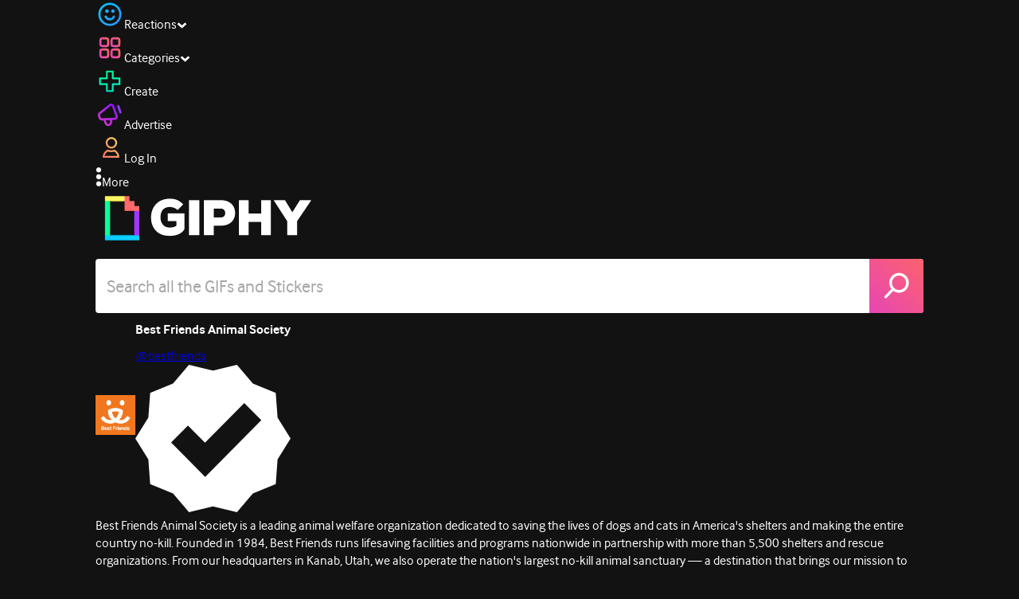

--- FILE ---
content_type: text/html; charset=utf-8
request_url: https://giphy.com/gifs/bestfriends-save-them-all-best-friends-animal-society-bfas-eiuuX3XZB6KB5qfJWU
body_size: 28220
content:
<!DOCTYPE html><html><head><meta charSet="utf-8"/><meta name="viewport" content="width=device-width, initial-scale=1, maximum-scale=1, user-scalable=no"/><link rel="preload" as="image" href="https://giphy.com/static/img/giphy-logo.webp"/><link rel="preload" as="image" href="https://media1.giphy.com/avatars/bestfriends/4Ja63d50vmML/80h.gif"/><link rel="stylesheet" href="/_next/static/css/a5b049a5b24e6a9c.css" data-precedence="next"/><link rel="stylesheet" href="/_next/static/css/b9b9c124d4341f2d.css" data-precedence="next"/><link rel="stylesheet" href="/_next/static/css/eb2b948cfa972542.css" data-precedence="next"/><link rel="stylesheet" href="/_next/static/css/ee5bfbeb14ecefee.css" data-precedence="next"/><link rel="preload" as="script" fetchPriority="low" href="/_next/static/chunks/webpack-46e069d69028ad27.js"/><script src="/_next/static/chunks/1dd3208c-4a11f883d3984632.js" async=""></script><script src="/_next/static/chunks/1528-02921aacde8701d5.js" async=""></script><script src="/_next/static/chunks/main-app-38c8a49396c520cc.js" async=""></script><script src="/_next/static/chunks/9968-274be2a227bc29e2.js" async=""></script><script src="/_next/static/chunks/7522-cada028f7e383e7c.js" async=""></script><script src="/_next/static/chunks/4462-4460f4e8f1725ace.js" async=""></script><script src="/_next/static/chunks/app/layout-579257847af7951e.js" async=""></script><script src="/_next/static/chunks/77973763-e614c5cb06fc25c9.js" async=""></script><script src="/_next/static/chunks/2715-d00150e3f44f0c40.js" async=""></script><script src="/_next/static/chunks/1661-6a0968ea265c6587.js" async=""></script><script src="/_next/static/chunks/772-701c3ea5d58f4844.js" async=""></script><script src="/_next/static/chunks/8146-33a4e4699fcdb566.js" async=""></script><script src="/_next/static/chunks/8742-27c0618f94f543d6.js" async=""></script><script src="/_next/static/chunks/9970-98f90f7e4e590730.js" async=""></script><script src="/_next/static/chunks/3920-f2f29e721f02108f.js" async=""></script><script src="/_next/static/chunks/6612-929898289c5cc138.js" async=""></script><script src="/_next/static/chunks/9887-1f8cc3f667eff106.js" async=""></script><script src="/_next/static/chunks/7702-1bbc303f97202922.js" async=""></script><script src="/_next/static/chunks/1073-b365a0ecec5d526c.js" async=""></script><script src="/_next/static/chunks/6566-cf8bb5c0a1631d9a.js" async=""></script><script src="/_next/static/chunks/5341-60ca0532ff1a3fc6.js" async=""></script><script src="/_next/static/chunks/6873-6aad8cf63bd6dba1.js" async=""></script><script src="/_next/static/chunks/4322-9567c1d624026683.js" async=""></script><script src="/_next/static/chunks/401-bb1447d511c9c735.js" async=""></script><script src="/_next/static/chunks/4552-42bce1fc86704bf0.js" async=""></script><script src="/_next/static/chunks/2544-7c391c758503275d.js" async=""></script><script src="/_next/static/chunks/9357-403f4ae38a6fe940.js" async=""></script><script src="/_next/static/chunks/1664-ec2d8ecaaf8d414c.js" async=""></script><script src="/_next/static/chunks/app/(site)/gifs/%5Bslug%5D/layout-b9b76f3cf59700fb.js" async=""></script><script src="/_next/static/chunks/app/(site)/gifs/layout-2468e609782efdae.js" async=""></script><script src="/_next/static/chunks/1643-8c6edb444905f227.js" async=""></script><script src="/_next/static/chunks/9435-a34100c55a54d36f.js" async=""></script><script src="/_next/static/chunks/app/(site)/layout-0ceda762dae22fd8.js" async=""></script><script src="/_next/static/chunks/1749-62f815ce1225fa18.js" async=""></script><script src="/_next/static/chunks/app/(site)/error-d9ba73e68895582e.js" async=""></script><script src="/_next/static/chunks/3662-199508e8a12ee573.js" async=""></script><script src="/_next/static/chunks/app/(site)/not-found-429d1c41554a15fe.js" async=""></script><script src="/_next/static/chunks/656-8364419daddc8815.js" async=""></script><script src="/_next/static/chunks/1733-1add9565ecf8ce93.js" async=""></script><script src="/_next/static/chunks/app/(site)/gifs/%5Bslug%5D/page-045f87079b53df7a.js" async=""></script><link rel="preload" href="https://www.googletagmanager.com/gtm.js?id=GTM-P5GCKB" as="script"/><title>Foster Adopt GIF by Best Friends Animal Society - Find &amp; Share on GIPHY</title><meta name="keywords" content="giphyupload,cute,adopt,foster,best friends animal society,save them all,bfas,adopt me,adopt a shelter pet day,adopt a pet day,pet shelter,GIF,Animated GIF"/><meta name="robots" content="noai, noimageai"/><meta name="description" content="Discover &amp; share this Foster Adopt GIF by Best Friends Animal Society with everyone you know. GIPHY is how you search, share, discover, and create GIFs."/><meta name="fb:app_id" content="406655189415060"/><meta name="pinterest" content="nohover"/><meta name="p:domain_verify" content="61a9a962d47f10756a14a44c1b44d7c8"/><meta name="fb:admins" content="548288355"/><meta name="alexaVerifyID" content="HMyPJIK-pLEheM5ACWFf6xvnA2U"/><meta name="msvalidate.01" content="F8A7FDC3D369E857ACB67C4AB8EBD9A4"/><meta name="google-site-verification" content="8mfne8CLOmysP4fUdGDJioWLEGbHMJY4tBsxsQT2eSY"/><meta name="rating" content="general"/><meta name="image:rating" content="g"/><link rel="canonical" href="https://giphy.com/gifs/bestfriends-save-them-all-best-friends-animal-society-bfas-eiuuX3XZB6KB5qfJWU"/><meta property="og:title" content="Foster Adopt GIF by Best Friends Animal Society - Find &amp; Share on GIPHY"/><meta property="og:description" content="Discover &amp; share this Foster Adopt GIF by Best Friends Animal Society with everyone you know. GIPHY is how you search, share, discover, and create GIFs."/><meta property="og:url" content="https://giphy.com/gifs/bestfriends-save-them-all-best-friends-animal-society-bfas-eiuuX3XZB6KB5qfJWU"/><meta property="og:image" content="https://media1.giphy.com/media/v1.Y2lkPTc5MGI3NjExZzU5MGRxdm9ybDNqcDRjeHBjZW42bGY1Y20zdXRxNTB0d3JwNWt4NCZlcD12MV9pbnRlcm5hbF9naWZfYnlfaWQmY3Q9Zw/eiuuX3XZB6KB5qfJWU/giphy.webp"/><meta property="og:image:type" content="image/webp"/><meta property="og:image:width" content="480"/><meta property="og:image:height" content="426"/><meta property="og:image" content="https://media1.giphy.com/media/v1.Y2lkPTc5MGI3NjExZzU5MGRxdm9ybDNqcDRjeHBjZW42bGY1Y20zdXRxNTB0d3JwNWt4NCZlcD12MV9pbnRlcm5hbF9naWZfYnlfaWQmY3Q9Zw/eiuuX3XZB6KB5qfJWU/giphy.gif"/><meta property="og:image:type" content="image/gif"/><meta property="og:image:width" content="480"/><meta property="og:image:height" content="426"/><meta property="og:video" content="https://media1.giphy.com/media/v1.Y2lkPTc5MGI3NjExZzU5MGRxdm9ybDNqcDRjeHBjZW42bGY1Y20zdXRxNTB0d3JwNWt4NCZlcD12MV9pbnRlcm5hbF9naWZfYnlfaWQmY3Q9Zw/eiuuX3XZB6KB5qfJWU/giphy.mp4"/><meta property="og:video:secure_url" content="https://media1.giphy.com/media/v1.Y2lkPTc5MGI3NjExZzU5MGRxdm9ybDNqcDRjeHBjZW42bGY1Y20zdXRxNTB0d3JwNWt4NCZlcD12MV9pbnRlcm5hbF9naWZfYnlfaWQmY3Q9Zw/eiuuX3XZB6KB5qfJWU/giphy.mp4"/><meta property="og:video:type" content="video/mp4"/><meta property="og:video:width" content="480"/><meta property="og:video:height" content="426"/><meta property="og:type" content="video.other"/><meta name="twitter:card" content="player"/><meta name="twitter:site" content="@giphy"/><meta name="twitter:creator" content="bestfriends"/><meta name="twitter:title" content="Foster Adopt GIF by Best Friends Animal Society - Find &amp; Share on GIPHY"/><meta name="twitter:description" content="Discover &amp; share this Foster Adopt GIF by Best Friends Animal Society with everyone you know. GIPHY is how you search, share, discover, and create GIFs."/><meta name="twitter:image" content="https://media1.giphy.com/media/v1.Y2lkPTc5MGI3NjExZzU5MGRxdm9ybDNqcDRjeHBjZW42bGY1Y20zdXRxNTB0d3JwNWt4NCZlcD12MV9pbnRlcm5hbF9naWZfYnlfaWQmY3Q9Zw/eiuuX3XZB6KB5qfJWU/giphy_s.gif"/><meta name="twitter:image:type" content="image/gif"/><meta name="twitter:image:width" content="480"/><meta name="twitter:image:height" content="426"/><meta name="twitter:player" content="https://giphy.com/embed/eiuuX3XZB6KB5qfJWU/twitter/iframe"/><meta name="twitter:player:stream" content="https://giphy.com/embed/eiuuX3XZB6KB5qfJWU/twitter/iframe"/><meta name="twitter:player:width" content="435"/><meta name="twitter:player:height" content="387"/><link rel="icon" href="https://giphy.com/static/img/favicon.png"/><link rel="apple-touch-icon" href="https://giphy.com/static/img/icons/apple-touch-icon-120px.png" sizes="120x120"/><link rel="apple-touch-icon" href="https://giphy.com/static/img/icons/apple-touch-icon-180px.png" sizes="180x180"/><link rel="apple-touch-icon" href="https://giphy.com/static/img/icons/apple-touch-icon-152px.png" sizes="152x152"/><link rel="apple-touch-icon" href="https://giphy.com/static/img/icons/apple-touch-icon-167px.png" sizes="167x167"/><link rel="apple-touch-startup-image" href="https://giphy.com/static/img/icons/apple-touch-startup-image-320x460.png" media="(device-width: 320px)"/><link rel="apple-touch-startup-image" href="https://giphy.com/static/img/icons/apple-touch-startup-image-640x920.png" media="(device-width: 320px) and (-webkit-device-pixel-ratio: 2)"/><meta name="next-size-adjust"/><script src="/_next/static/chunks/polyfills-42372ed130431b0a.js" noModule=""></script><style data-styled="" data-styled-version="6.0.8">.ducTeV{position:relative;display:block;}/*!sc*/
.ducTeV picture{display:block;width:100%;height:100%;}/*!sc*/
.ducTeV img{display:block;}/*!sc*/
.ducTeV .giphy-verified-badge g{fill:white;}/*!sc*/
.ducTeV .giphy-verified-checkmark{opacity:0;}/*!sc*/
data-styled.g10[id="sc-qZruQ"]{content:"ducTeV,"}/*!sc*/
.gupaiu{--searchbar-height:68px;--searchbar-bg-color:#ffffff;--searchbar-bg-color-2:#ffffff;--searchbar-fg-color:#121212;--searchbar-cancel-button-display:block;}/*!sc*/
@media (max-width: 480px){.gupaiu{--searchbar-height:68px;}}/*!sc*/
data-styled.g24[id="sc-hIPCWT"]{content:"gupaiu,"}/*!sc*/
.jOjDA-D{display:flex;justify-content:center;align-items:center;position:relative;cursor:pointer;height:var(--searchbar-height);width:var(--searchbar-height);}/*!sc*/
@media screen and (-ms-high-contrast: active),screen and (-ms-high-contrast: none){.jOjDA-D{display:none;}}/*!sc*/
data-styled.g29[id="sc-iuONiq"]{content:"jOjDA-D,"}/*!sc*/
.gPGcnj{position:absolute;height:100%;width:100%;background:linear-gradient(45deg, #E646B6 0%, #FF6666 100%);border-radius:0 4px 4px 0;overflow:hidden;}/*!sc*/
.gPGcnj:before{animation:fibJTt 2s linear 0s infinite;background-image:linear-gradient(45deg, #E646B6 0%, #FF6666 50%, #E646B6 100%);background-size:400%;background-position:0% 100%;content:'';position:absolute;left:0;top:0;right:0;bottom:0;width:400%;}/*!sc*/
data-styled.g30[id="sc-cyZbyy"]{content:"gPGcnj,"}/*!sc*/
.hTLxEu{z-index:1;display:flex;width:50%;height:50%;}/*!sc*/
data-styled.g33[id="sc-gjLLkZ"]{content:"hTLxEu,"}/*!sc*/
.nAQUa{display:flex;background:white;align-items:center;border-radius:4px;height:var(--searchbar-height);background:var(--searchbar-bg-color-2);}/*!sc*/
data-styled.g34[id="sc-eAKtVq"]{content:"nAQUa,"}/*!sc*/
.dRhWeq{background:inherit;box-sizing:border-box;border:0;appearance:none;font-weight:normal;font-family:interface,Helvetica Neue,helvetica,sans-serif;outline:0;font-size:15px;padding:0 10px;border-radius:0;text-overflow:ellipsis;color:var(--searchbar-fg-color);min-width:150px;flex:1;}/*!sc*/
.dRhWeq::placeholder{color:#a6a6a6;}/*!sc*/
data-styled.g35[id="sc-bZHSxH"]{content:"dRhWeq,"}/*!sc*/
.cUonIn input{font-size:22px;padding-left:14px;font-family:'__Interface_97f6a1','__Interface_Fallback_97f6a1';}/*!sc*/
.cUonIn .giphy-search-bar-cancel{width:22px;height:22px;margin-right:10px;}/*!sc*/
data-styled.g96[id="sc-ab1965fa-0"]{content:"cUonIn,"}/*!sc*/
.bNuScB{padding:5px 0;}/*!sc*/
@media (min-width: 768px){.bNuScB{padding:10px 0 0;}}/*!sc*/
data-styled.g97[id="sc-ab1965fa-1"]{content:"bNuScB,"}/*!sc*/
.eqlTRg{background-color:#121212;width:100%;z-index:999;position:sticky;top:-1px;}/*!sc*/
data-styled.g98[id="sc-ab1965fa-2"]{content:"eqlTRg,"}/*!sc*/
.cckvSa{width:100%;}/*!sc*/
@media (min-width: 768px){.cckvSa{transition:width 0.3s cubic-bezier(0.165,0.84,0.44,1) 0s;margin-left:auto;}}/*!sc*/
data-styled.g99[id="sc-ab1965fa-3"]{content:"cckvSa,"}/*!sc*/
@media (min-width: 768px){.bZtjTW{position:relative;width:1040px;margin:0 auto;}}/*!sc*/
data-styled.g100[id="sc-ab1965fa-4"]{content:"bZtjTW,"}/*!sc*/
body{color:#fff;-moz-osx-font-smoothing:grayscale;background-color:#121212;line-height:22px;}/*!sc*/
html:hover [class^='ss-']{-ms-zoom:1;zoom:1;}/*!sc*/
.ss-icon,.ss-icon.ss-standard,[class^='ss-']:before,[class*=' ss-']:before,[class^='ss-'].ss-standard:before,[class*=' ss-'].ss-standard:before,[class^='ss-'].right:after,[class*=' ss-'].right:after,[class^='ss-'].ss-standard.right:after,[class*=' ss-'].ss-standard.right:after{font-family:'__SSStandard_155dd0','__SSStandard_Fallback_155dd0';font-style:normal;font-weight:normal;text-decoration:none;text-rendering:optimizeLegibility;white-space:nowrap;-moz-font-feature-settings:'liga=1';-moz-font-feature-settings:'liga';-ms-font-feature-settings:'liga' 1;-o-font-feature-settings:'liga';font-feature-settings:'liga';-webkit-font-smoothing:antialiased;}/*!sc*/
[class^='ss-'].right:before,[class*=' ss-'].right:before{display:none;content:'';}/*!sc*/
.ss-navigatedown:before,.ss-navigatedown.right:after{content:'';}/*!sc*/
.ss-navigateright:before,.ss-navigateright.right:after{content:'▻';}/*!sc*/
.ss-navigateleft:before,.ss-navigateleft.right:after{content:'◅';}/*!sc*/
.ss-check:before,.ss-check.right:after{content:'✓';}/*!sc*/
.ss-heart:before,.ss-heart.right:after{content:'♥';}/*!sc*/
.ss-link:before,.ss-link.right:after{content:'🔗';}/*!sc*/
.ss-flag:before,.ss-flag.right:after{content:'⚑';}/*!sc*/
.ss-write:before,.ss-write.right:after{content:'✎';}/*!sc*/
.ss-barchart:before,.ss-barchart.right:after{content:'📊';}/*!sc*/
.ss-mail:before,.ss-mail.right:after{content:'✉';}/*!sc*/
body{font-family:'__Interface_97f6a1','__Interface_Fallback_97f6a1';-webkit-font-smoothing:antialiased;}/*!sc*/
#didomi-host h1{font-family:'__NexaBlack_e9e825','__NexaBlack_Fallback_e9e825';font-weight:200!important;margin-bottom:8px!important;}/*!sc*/
.sc-989015cc-5{font-family:'__NexaBlack_e9e825','__NexaBlack_Fallback_e9e825';-webkit-font-smoothing:antialiased;-moz-osx-font-smoothing:grayscale;}/*!sc*/
.sc-989015cc-5 a{font-weight:400;}/*!sc*/
data-styled.g101[id="sc-global-tKlQU1"]{content:"sc-global-tKlQU1,"}/*!sc*/
.bNsfXE{display:none;}/*!sc*/
@media (min-width:1348px){.bNsfXE{display:flex;position:fixed;bottom:10px;left:10px;z-index:2147483638;gap:10px;}}/*!sc*/
.bNsfXE a{display:flex;background:#212121;border-radius:5px;padding:4px 14px;color:#a6a6a6;font-family:'__Interface_97f6a1','__Interface_Fallback_97f6a1';font-size:14px;}/*!sc*/
.bNsfXE a:hover{color:#ffffff;}/*!sc*/
data-styled.g102[id="sc-8bcae31a-0"]{content:"bNsfXE,"}/*!sc*/
@keyframes fibJTt{0%{opacity:0;transform:translateX(-400%);}50%{opacity:1;}100%{opacity:0;transform:translateX(0);}}/*!sc*/
data-styled.g268[id="sc-keyframes-fibJTt"]{content:"fibJTt,"}/*!sc*/
.eMfMhE{object-fit:cover;}/*!sc*/
data-styled.g273[id="sc-f5d2ff9b-0"]{content:"eMfMhE,"}/*!sc*/
.gLRjuu{margin-right:6px;display:flex;gap:12px;align-items:center;}/*!sc*/
data-styled.g274[id="sc-f5d2ff9b-1"]{content:"gLRjuu,"}/*!sc*/
.kXsvCe{line-height:16px;font-size:16px;overflow:hidden;display:flex;user-select:none;}/*!sc*/
data-styled.g275[id="sc-f5d2ff9b-2"]{content:"kXsvCe,"}/*!sc*/
.KCtXT{overflow:hidden;}/*!sc*/
data-styled.g276[id="sc-f5d2ff9b-3"]{content:"KCtXT,"}/*!sc*/
.diiWrA{position:fixed;align-self:center;bottom:25px;display:flex;justify-content:center;left:0;right:0;}/*!sc*/
@media (min-width: 768px){.diiWrA{display:none;}}/*!sc*/
data-styled.g308[id="sc-86edfcd6-0"]{content:"diiWrA,"}/*!sc*/
.lbETzY{background:#6157ff;border-radius:20px;box-shadow:0 2px 14px rgba(0,0,0,0.33);color:#ffffff;display:block;font-size:16px;font-weight:bold;line-height:40px;position:relative;text-align:center;text-decoration:none;width:170px;z-index:2147483645;}/*!sc*/
.lbETzY:before{background:no-repeat url(https://media.giphy.com/media/l41K1gfrUz1HDohvG/100.gif) center center;background-size:contain;content:'';height:40px;left:0;position:absolute;top:-8px;width:40px;}/*!sc*/
data-styled.g309[id="sc-86edfcd6-1"]{content:"lbETzY,"}/*!sc*/
</style></head><body class="__className_97f6a1 __variable_e9e825"><script>(self.__next_s=self.__next_s||[]).push([0,{"children":"\n                var _comscore = _comscore || []; _comscore.push({\"c1\":\"2\",\"c2\":\"39588136\",\"options\":{\"enableFirstPartyCookie\":true}});\n                (function() {\n                    var s = document.createElement(\"script\"), el = document.getElementsByTagName(\"script\")[0]; s.async = true; s.src = \"https://sb.scorecardresearch.com/cs/39588136/beacon.js\";\n                    el.parentNode.insertBefore(s, el);\n                })();","id":"comscore"}])</script><script>(self.__next_s=self.__next_s||[]).push([0,{"children":"\n                    try {\n                        window['_fs_host'] = 'fullstory.com';\n                        window['_fs_script'] = 'edge.fullstory.com/s/fs.js';\n                        window['_fs_org'] = 'o-22XNVQ-na1';\n                        window['_fs_namespace'] = 'FS';\n                        window['_fs_capture_on_startup'] = sessionStorage?.getItem('fullstory_enabled') === 'true' || false;\n                        !function(m,n,e,t,l,o,g,y){var s,f,a=function(h){\n                        return!(h in m)||(m.console&&m.console.log&&m.console.log('FullStory namespace conflict. Please set window[\"_fs_namespace\"].'),!1)}(e)\n                        ;function p(b){var h,d=[];function j(){h&&(d.forEach((function(b){var d;try{d=b[h[0]]&&b[h[0]](h[1])}catch(h){return void(b[3]&&b[3](h))}\n                        d&&d.then?d.then(b[2],b[3]):b[2]&&b[2](d)})),d.length=0)}function r(b){return function(d){h||(h=[b,d],j())}}return b(r(0),r(1)),{\n                        then:function(b,h){return p((function(r,i){d.push([b,h,r,i]),j()}))}}}a&&(g=m[e]=function(){var b=function(b,d,j,r){function i(i,c){\n                        h(b,d,j,i,c,r)}r=r||2;var c,u=/Async$/;return u.test(b)?(b=b.replace(u,\"\"),\"function\"==typeof Promise?new Promise(i):p(i)):h(b,d,j,c,c,r)}\n                        ;function h(h,d,j,r,i,c){return b._api?b._api(h,d,j,r,i,c):(b.q&&b.q.push([h,d,j,r,i,c]),null)}return b.q=[],b}(),y=function(b){function h(h){\n                        \"function\"==typeof h[4]&&h[4](new Error(b))}var d=g.q;if(d){for(var j=0;j<d.length;j++)h(d[j]);d.length=0,d.push=h}},function(){\n                        (o=n.createElement(t)).async=!0,o.crossOrigin=\"anonymous\",o.src=\"https://\"+l,o.onerror=function(){y(\"Error loading \"+l)}\n                        ;var b=n.getElementsByTagName(t)[0];b&&b.parentNode?b.parentNode.insertBefore(o,b):n.head.appendChild(o)}(),function(){function b(){}\n                        function h(b,h,d){g(b,h,d,1)}function d(b,d,j){h(\"setProperties\",{type:b,properties:d},j)}function j(b,h){d(\"user\",b,h)}function r(b,h,d){j({\n                        uid:b},d),h&&j(h,d)}g.identify=r,g.setUserVars=j,g.identifyAccount=b,g.clearUserCookie=b,g.setVars=d,g.event=function(b,d,j){h(\"trackEvent\",{\n                        name:b,properties:d},j)},g.anonymize=function(){r(!1)},g.shutdown=function(){h(\"shutdown\")},g.restart=function(){h(\"restart\")},\n                        g.log=function(b,d){h(\"log\",{level:b,msg:d})},g.consent=function(b){h(\"setIdentity\",{consent:!arguments.length||b})}}(),s=\"fetch\",\n                        f=\"XMLHttpRequest\",g._w={},g._w[f]=m[f],g._w[s]=m[s],m[s]&&(m[s]=function(){return g._w[s].apply(this,arguments)}),g._v=\"2.0.0\")\n                        }(window,document,window._fs_namespace,\"script\",window._fs_script);\n                    } catch (e) {\n                        console.error('Error initializing Fullstory Script:', e);\n                    }\n\n                ","id":"fullstory"}])</script><div class="sc-8bcae31a-0 bNsfXE"><a href="/privacy">Privacy</a><a href="/terms">Terms</a></div><script type="application/ld+json">{"@context":"https://schema.org","@type":"Article","mainEntityOfPage":{"@type":"WebPage","@id":"https://giphy.com/gifs/bestfriends-save-them-all-best-friends-animal-society-bfas-eiuuX3XZB6KB5qfJWU"},"headline":"Foster Adopt GIF by Best Friends Animal Society","image":{"@type":"ImageObject","url":"https://media1.giphy.com/media/v1.Y2lkPTc5MGI3NjExZzU5MGRxdm9ybDNqcDRjeHBjZW42bGY1Y20zdXRxNTB0d3JwNWt4NCZlcD12MV9pbnRlcm5hbF9naWZfYnlfaWQmY3Q9Zw/eiuuX3XZB6KB5qfJWU/giphy.gif","height":{"@type":"QuantitativeValue","value":426},"width":{"@type":"QuantitativeValue","value":480}},"datePublished":"2020-04-28 05:18:10","dateModified":"2020-06-04 00:30:02","publisher":{"@type":"Organization","name":"GIPHY"}}</script><div class="sc-ab1965fa-4 bZtjTW"><div class="sc-hIPCWT gupaiu"><!--$--><!--/$--><nav class="relative z-header mb-2 flex h-14 w-full items-end justify-end bg-giphyBlack text-white md:flex"><div class="flex items-center justify-center gap-3"><div class="flex cursor-pointer items-center gap-1 rounded-md px-2 py-0 transition-colors"> <span class="flex items-center "><svg width="36" height="36" viewBox="0 0 36 36" fill="none" xmlns="http://www.w3.org/2000/svg"><circle cx="18" cy="18.0007" r="13.1708" stroke="url(#paint0_linear_5064_3416)" stroke-width="2.65833"></circle><path d="M21.996 20.4198C22.206 19.8571 22.8323 19.5712 23.3951 19.7811C23.9578 19.9911 24.2437 20.6175 24.0338 21.1802C23.0296 23.8713 20.9053 25.2708 17.8794 25.2708C14.8536 25.2708 12.7293 23.8713 11.7252 21.1802C11.5152 20.6175 11.8012 19.9911 12.3639 19.7811C12.9266 19.5712 13.553 19.8571 13.7629 20.4198C14.442 22.2399 15.7413 23.0958 17.8794 23.0958C20.0176 23.0958 21.3169 22.2399 21.996 20.4198Z" fill="url(#paint1_linear_5064_3416)" stroke="url(#paint2_linear_5064_3416)" stroke-width="0.7"></path><path d="M14.3651 12.0172C15.4607 12.0174 16.3485 12.906 16.3485 14.0016C16.3483 15.097 15.4605 15.9848 14.3651 15.985C13.2695 15.985 12.3809 15.0972 12.3807 14.0016C12.3807 12.9058 13.2694 12.0172 14.3651 12.0172ZM21.8759 12.0172C22.9714 12.0174 23.8593 12.906 23.8593 14.0016C23.859 15.097 22.9713 15.9848 21.8759 15.985C20.7802 15.985 19.8917 15.0972 19.8915 14.0016C19.8915 12.9058 20.7801 12.0172 21.8759 12.0172Z" fill="url(#paint3_linear_5064_3416)"></path><path d="M14.3651 12.0172L14.3652 11.7672H14.3651V12.0172ZM16.3485 14.0016L16.5985 14.0016V14.0016H16.3485ZM14.3651 15.985V16.235H14.3652L14.3651 15.985ZM12.3807 14.0016H12.1307V14.0016L12.3807 14.0016ZM21.8759 12.0172L21.8759 11.7672H21.8759V12.0172ZM23.8593 14.0016L24.1093 14.0016V14.0016H23.8593ZM21.8759 15.985V16.235H21.8759L21.8759 15.985ZM19.8915 14.0016H19.6415V14.0016L19.8915 14.0016ZM14.3651 12.0172L14.3651 12.2672C15.3225 12.2674 16.0985 13.0439 16.0985 14.0016H16.3485H16.5985C16.5985 12.768 15.5989 11.7675 14.3652 11.7672L14.3651 12.0172ZM16.3485 14.0016L16.0985 14.0015C16.0983 14.9589 15.3225 15.7348 14.3651 15.735L14.3651 15.985L14.3652 16.235C15.5986 16.2347 16.5983 15.2351 16.5985 14.0016L16.3485 14.0016ZM14.3651 15.985V15.735C13.4074 15.735 12.6309 14.959 12.6307 14.0015L12.3807 14.0016L12.1307 14.0016C12.131 15.2354 13.1315 16.235 14.3651 16.235V15.985ZM12.3807 14.0016H12.6307C12.6307 13.0439 13.4074 12.2672 14.3651 12.2672V12.0172V11.7672C13.1313 11.7672 12.1307 12.7678 12.1307 14.0016H12.3807ZM21.8759 12.0172L21.8758 12.2672C22.8332 12.2674 23.6093 13.0439 23.6093 14.0016H23.8593H24.1093C24.1093 12.768 23.1096 11.7674 21.8759 11.7672L21.8759 12.0172ZM23.8593 14.0016L23.6093 14.0015C23.6091 14.9589 22.8332 15.7348 21.8758 15.735L21.8759 15.985L21.8759 16.235C23.1094 16.2347 24.109 15.2351 24.1093 14.0016L23.8593 14.0016ZM21.8759 15.985V15.735C20.9182 15.735 20.1417 14.959 20.1415 14.0015L19.8915 14.0016L19.6415 14.0016C19.6417 15.2354 20.6423 16.235 21.8759 16.235V15.985ZM19.8915 14.0016H20.1415C20.1415 13.0439 20.9182 12.2672 21.8759 12.2672V12.0172V11.7672C20.642 11.7672 19.6415 12.7678 19.6415 14.0016H19.8915Z" fill="url(#paint4_linear_5064_3416)"></path><defs><linearGradient id="paint0_linear_5064_3416" x1="3.5" y1="3.50073" x2="33.2064" y2="31.7581" gradientUnits="userSpaceOnUse"><stop stop-color="#00CCFF"></stop><stop offset="1" stop-color="#3191FF"></stop></linearGradient><linearGradient id="paint1_linear_5064_3416" x1="11.6563" y1="19.7122" x2="16.1554" y2="29.0855" gradientUnits="userSpaceOnUse"><stop stop-color="#00CCFF"></stop><stop offset="1" stop-color="#3191FF"></stop></linearGradient><linearGradient id="paint2_linear_5064_3416" x1="11.6563" y1="19.7122" x2="16.1554" y2="29.0855" gradientUnits="userSpaceOnUse"><stop stop-color="#00CCFF"></stop><stop offset="1" stop-color="#3191FF"></stop></linearGradient><linearGradient id="paint3_linear_5064_3416" x1="12.3807" y1="12.0172" x2="15.2514" y2="19.3533" gradientUnits="userSpaceOnUse"><stop stop-color="#00CCFF"></stop><stop offset="1" stop-color="#3191FF"></stop></linearGradient><linearGradient id="paint4_linear_5064_3416" x1="12.3807" y1="12.0172" x2="15.2514" y2="19.3533" gradientUnits="userSpaceOnUse"><stop stop-color="#00CCFF"></stop><stop offset="1" stop-color="#3191FF"></stop></linearGradient></defs></svg></span><span class="text-[17px] font-bold tracking-wide">Reactions</span><span><svg xmlns="http://www.w3.org/2000/svg" width="13" height="8" transform="rotate(180)" viewBox="0 0 13 8" fill="none" style="transition:transform 0.2s cubic-bezier(.4,0,.2,1)"><path fill-rule="evenodd" clip-rule="evenodd" d="M12.3047 5.74744C12.3047 5.69619 12.2819 5.64495 12.2364 5.5937L6.65071 0.561494C6.60136 0.520498 6.54253 0.5 6.4742 0.5C6.40588 0.5 6.34704 0.520498 6.29769 0.561494L0.712042 5.5937C0.662695 5.6347 0.638021 5.6868 0.638021 5.75C0.638021 5.8132 0.662695 5.8653 0.712042 5.9063L2.4145 7.43851C2.46005 7.4795 2.51794 7.5 2.58816 7.5C2.65838 7.5 2.71627 7.4795 2.76182 7.43851L6.4742 4.09736L10.1866 7.43851C10.2321 7.4795 10.29 7.5 10.3602 7.5C10.4305 7.5 10.4884 7.4795 10.5339 7.43851L12.2364 5.9063C12.2819 5.85505 12.3047 5.8021 12.3047 5.74744Z" fill="white"></path></svg></span></div><div class="flex cursor-pointer items-center gap-1 rounded-md px-2 py-0 transition-colors"> <span class="flex items-center "><svg width="36" height="36" viewBox="0 0 36 36" fill="none" xmlns="http://www.w3.org/2000/svg"><path d="M13.7208 5.40039H8.24379C6.67457 5.40039 5.40021 6.67482 5.40021 8.24414V13.7215C5.40021 15.2874 6.67457 16.5652 8.24379 16.5652H13.7208C15.2901 16.5652 16.5644 15.2908 16.5644 13.7215V8.24414C16.5644 6.67482 15.2901 5.40039 13.7208 5.40039ZM15.0969 13.7215C15.0969 14.4807 14.48 15.0976 13.7208 15.0976H8.24379C7.4846 15.0976 6.86775 14.4807 6.86775 13.7215V8.24414C6.86775 7.4849 7.4846 6.86802 8.24379 6.86802H13.7208C14.48 6.86802 15.0969 7.4849 15.0969 8.24414V13.7215Z" fill="url(#paint0_linear_5064_3427)" stroke="url(#paint1_linear_5064_3427)" stroke-width="1.16667"></path><path d="M27.7564 5.40039H22.2794C20.7102 5.40039 19.4358 6.67482 19.4358 8.24414V13.7215C19.4358 15.2874 20.7102 16.5652 22.2794 16.5652H27.7564C29.3256 16.5652 30.6 15.2908 30.6 13.7215V8.24414C30.6 6.67482 29.3256 5.40039 27.7564 5.40039ZM29.1324 13.7215C29.1324 14.4807 28.5156 15.0976 27.7564 15.0976H22.2794C21.5202 15.0976 20.9033 14.4807 20.9033 13.7215V8.24414C20.9033 7.4849 21.5202 6.86802 22.2794 6.86802H27.7564C28.5156 6.86802 29.1324 7.4849 29.1324 8.24414V13.7215Z" fill="url(#paint2_linear_5064_3427)" stroke="url(#paint3_linear_5064_3427)" stroke-width="1.16667"></path><path d="M13.7206 19.4362H8.24361C6.67438 19.4362 5.40002 20.7107 5.40002 22.28V27.7573C5.40002 29.3232 6.67438 30.6011 8.24361 30.6011H13.7206C15.2899 30.6011 16.5642 29.3266 16.5642 27.7573V22.28C16.5642 20.7107 15.2899 19.4362 13.7206 19.4362ZM15.0967 27.7573C15.0967 28.5166 14.4798 29.1334 13.7206 29.1334H8.24361C7.48442 29.1334 6.86757 28.5166 6.86757 27.7573V22.28C6.86757 21.5207 7.48442 20.9038 8.24361 20.9038H13.7206C14.4798 20.9038 15.0967 21.5207 15.0967 22.28V27.7573Z" fill="url(#paint4_linear_5064_3427)" stroke="url(#paint5_linear_5064_3427)" stroke-width="1.16667"></path><path d="M27.7564 19.4362H22.2794C20.7102 19.4362 19.4358 20.7107 19.4358 22.28V27.7573C19.4358 29.3232 20.7102 30.6011 22.2794 30.6011H27.7564C29.3256 30.6011 30.6 29.3266 30.6 27.7573V22.28C30.6 20.7107 29.3256 19.4362 27.7564 19.4362ZM29.1324 27.7573C29.1324 28.5166 28.5156 29.1334 27.7564 29.1334H22.2794C21.5202 29.1334 20.9033 28.5166 20.9033 27.7573V22.28C20.9033 21.5207 21.5202 20.9038 22.2794 20.9038H27.7564C28.5156 20.9038 29.1324 21.5207 29.1324 22.28V27.7573Z" fill="url(#paint6_linear_5064_3427)" stroke="url(#paint7_linear_5064_3427)" stroke-width="1.16667"></path><defs><linearGradient id="paint0_linear_5064_3427" x1="16.5644" y1="7.79226" x2="5.39989" y2="14.1728" gradientUnits="userSpaceOnUse"><stop stop-color="#FF6666"></stop><stop offset="1" stop-color="#E646B6"></stop></linearGradient><linearGradient id="paint1_linear_5064_3427" x1="16.5644" y1="7.79226" x2="5.39989" y2="14.1728" gradientUnits="userSpaceOnUse"><stop stop-color="#FF6666"></stop><stop offset="1" stop-color="#E646B6"></stop></linearGradient><linearGradient id="paint2_linear_5064_3427" x1="30.6" y1="7.79226" x2="19.4355" y2="14.1728" gradientUnits="userSpaceOnUse"><stop stop-color="#FF6666"></stop><stop offset="1" stop-color="#E646B6"></stop></linearGradient><linearGradient id="paint3_linear_5064_3427" x1="30.6" y1="7.79226" x2="19.4355" y2="14.1728" gradientUnits="userSpaceOnUse"><stop stop-color="#FF6666"></stop><stop offset="1" stop-color="#E646B6"></stop></linearGradient><linearGradient id="paint4_linear_5064_3427" x1="16.5642" y1="21.8281" x2="5.39971" y2="28.2086" gradientUnits="userSpaceOnUse"><stop stop-color="#FF6666"></stop><stop offset="1" stop-color="#E646B6"></stop></linearGradient><linearGradient id="paint5_linear_5064_3427" x1="16.5642" y1="21.8281" x2="5.39971" y2="28.2086" gradientUnits="userSpaceOnUse"><stop stop-color="#FF6666"></stop><stop offset="1" stop-color="#E646B6"></stop></linearGradient><linearGradient id="paint6_linear_5064_3427" x1="30.6" y1="21.8281" x2="19.4355" y2="28.2086" gradientUnits="userSpaceOnUse"><stop stop-color="#FF6666"></stop><stop offset="1" stop-color="#E646B6"></stop></linearGradient><linearGradient id="paint7_linear_5064_3427" x1="30.6" y1="21.8281" x2="19.4355" y2="28.2086" gradientUnits="userSpaceOnUse"><stop stop-color="#FF6666"></stop><stop offset="1" stop-color="#E646B6"></stop></linearGradient></defs></svg></span><span class="text-[17px] font-bold tracking-wide">Categories</span><span><svg xmlns="http://www.w3.org/2000/svg" width="13" height="8" transform="rotate(180)" viewBox="0 0 13 8" fill="none" style="transition:transform 0.2s cubic-bezier(.4,0,.2,1)"><path fill-rule="evenodd" clip-rule="evenodd" d="M12.3047 5.74744C12.3047 5.69619 12.2819 5.64495 12.2364 5.5937L6.65071 0.561494C6.60136 0.520498 6.54253 0.5 6.4742 0.5C6.40588 0.5 6.34704 0.520498 6.29769 0.561494L0.712042 5.5937C0.662695 5.6347 0.638021 5.6868 0.638021 5.75C0.638021 5.8132 0.662695 5.8653 0.712042 5.9063L2.4145 7.43851C2.46005 7.4795 2.51794 7.5 2.58816 7.5C2.65838 7.5 2.71627 7.4795 2.76182 7.43851L6.4742 4.09736L10.1866 7.43851C10.2321 7.4795 10.29 7.5 10.3602 7.5C10.4305 7.5 10.4884 7.4795 10.5339 7.43851L12.2364 5.9063C12.2819 5.85505 12.3047 5.8021 12.3047 5.74744Z" fill="white"></path></svg></span></div><div class="flex cursor-pointer items-center gap-1 rounded-md px-2 py-0 transition-colors"><span class="flex items-center"><span class="flex items-center mr-1"><span><svg width="36" height="36" viewBox="0 0 36 36" fill="none" xmlns="http://www.w3.org/2000/svg"><path fill-rule="evenodd" clip-rule="evenodd" d="M14.2784 4.64355L14.1665 4.64921C13.6144 4.70527 13.1836 5.17153 13.1836 5.7384V13.2263L5.69471 13.2272C5.09009 13.2272 4.59998 13.7174 4.59998 14.322V21.6794L4.60563 21.7913C4.6617 22.3435 5.12802 22.7743 5.69493 22.7742L13.1836 22.7725V30.263C13.1836 30.8677 13.6738 31.3578 14.2784 31.3578H21.6358L21.7478 31.3522C22.2998 31.2961 22.7307 30.8299 22.7307 30.263V22.7742H30.2194C30.8241 22.7742 31.3143 22.2841 31.3143 21.6794V14.322L31.3086 14.2101C31.2525 13.658 30.7863 13.2272 30.2194 13.2272H22.7307V5.7384C22.7307 5.13373 22.2405 4.64355 21.6358 4.64355H14.2784ZM20.541 6.83325V14.322L20.5466 14.434C20.6027 14.986 21.0689 15.4169 21.6358 15.4169H29.1246V20.5845H21.6358L21.5239 20.5902C20.9718 20.6463 20.541 21.1125 20.541 21.6794V29.1681H15.3733V21.6785L15.3676 21.5666C15.3116 21.0144 14.8452 20.5836 14.2783 20.5837L6.78967 20.5845V15.416H14.2785L14.3905 15.4103C14.9425 15.3542 15.3733 14.888 15.3733 14.3211V6.83325H20.541Z" fill="url(#paint0_linear_5064_3447)"></path><defs><linearGradient id="paint0_linear_5064_3447" x1="17.9571" y1="34.09" x2="15.0732" y2="5.40249" gradientUnits="userSpaceOnUse"><stop stop-color="#00E6CC"></stop><stop offset="1" stop-color="#00FF99"></stop></linearGradient></defs></svg></span></span><span class="text-[17px] font-bold tracking-wide">Create</span></span></div><div class="flex cursor-pointer items-center gap-1 rounded-md px-2 py-0 transition-colors"><span class="flex items-center"><span class="flex items-center mr-1"><span><svg width="36" height="36" viewBox="0 0 36 36" fill="none" xmlns="http://www.w3.org/2000/svg"><g clip-path="url(#clip0_5064_3439)"><g clip-path="url(#clip1_5064_3439)"><path d="M17.5355 31.4441C15.2691 32.2965 12.7586 31.0868 11.9337 28.7449L10.4676 24.5824L8.18954 24.6797C6.56575 24.7494 5.09494 23.7341 4.53862 22.1547L3.71266 19.8097C3.15528 18.2273 3.64766 16.4788 4.93873 15.4505L17.4761 5.45285C17.7631 5.22203 18.0794 5.04161 18.4192 4.9138C20.2335 4.23143 22.2463 5.20502 22.9066 7.07981L27.1602 19.1559C27.8205 21.0307 26.8843 23.1134 25.07 23.7958C24.7302 23.9236 24.3756 23.9955 24.0122 24.0093L19.6336 24.1969L20.1485 25.6588C20.9734 28.0007 19.8027 30.5949 17.5363 31.4473L17.5355 31.4441ZM13.4272 28.1832C13.9516 29.6722 15.551 30.4428 16.992 29.9009C18.4329 29.3589 19.1787 27.7063 18.6542 26.2173L17.9652 24.2611L12.1336 24.5105L13.4272 28.1832ZM23.944 22.3658C24.1435 22.3556 24.337 22.3187 24.5207 22.2496C25.5095 21.8777 26.0225 20.7409 25.661 19.7146L21.4075 7.63851C21.046 6.61219 19.9459 6.08215 18.9571 6.45404C18.7704 6.52425 18.5987 6.62296 18.443 6.7481L5.90564 16.7457C5.16656 17.3343 4.88626 18.3392 5.20423 19.2419L6.0302 21.5869C6.34977 22.4941 7.18795 23.0732 8.12026 23.0332L23.9435 22.3643L23.944 22.3658Z" fill="url(#paint0_linear_5064_3439)" stroke="url(#paint1_linear_5064_3439)" stroke-width="1.13527"></path><path d="M31.2588 14.9349L28.571 7.30411" stroke="url(#paint2_linear_5064_3439)" stroke-width="2.90574" stroke-linecap="round"></path></g></g><defs><linearGradient id="paint0_linear_5064_3439" x1="21.7482" y1="4.55498" x2="-3.14189" y2="34.8381" gradientUnits="userSpaceOnUse"><stop stop-color="#9013FE"></stop><stop offset="1" stop-color="#E646B6"></stop></linearGradient><linearGradient id="paint1_linear_5064_3439" x1="21.7482" y1="4.55498" x2="-4.09589" y2="35.2651" gradientUnits="userSpaceOnUse"><stop stop-color="#9013FE"></stop><stop offset="1" stop-color="#E646B6"></stop></linearGradient><linearGradient id="paint2_linear_5064_3439" x1="25.6428" y1="12.1283" x2="30.6721" y2="9.61098" gradientUnits="userSpaceOnUse"><stop stop-color="#6157FF"></stop><stop offset="1" stop-color="#9933FF"></stop></linearGradient><clipPath id="clip0_5064_3439"><rect width="36" height="36" fill="white" transform="translate(0 0.000732422)"></rect></clipPath><clipPath id="clip1_5064_3439"><rect width="34" height="34" fill="white" transform="translate(0.799805 0.400757)"></rect></clipPath></defs></svg></span></span><span class="text-[17px] font-bold tracking-wide">Advertise</span></span></div><div class="flex cursor-pointer items-center gap-1 rounded-md px-2 py-0 transition-colors"><span class="flex items-center"><span class="flex items-center mr-0"><span><svg width="36" height="36" viewBox="0 0 36 36" fill="none" xmlns="http://www.w3.org/2000/svg"><path fill-rule="evenodd" clip-rule="evenodd" d="M15.4471 19.7666C16.6993 20.4173 18.1338 20.7866 19.6584 20.7866C20.9773 20.7866 22.2287 20.5102 23.3529 20.0148L23.6563 19.8742C27.3072 21.4934 29.8533 25.146 29.8533 29.3924V30.0652H9V29.3924C9 25.1442 11.5483 21.4903 15.2019 19.8715L15.4471 19.7666ZM15.4715 22.2153L15.3701 22.2714C13.3727 23.4067 11.9391 25.3319 11.4288 27.5707L11.3707 27.8442H27.4813L27.4803 27.8353C27.0401 25.5576 25.6498 23.577 23.6706 22.3819L23.5664 22.321L23.2805 22.4218C22.2423 22.7688 21.1497 22.9657 20.0319 23.0016L19.6584 23.0076C18.3015 23.0076 16.9771 22.7707 15.7371 22.317L15.4715 22.2153ZM19.9232 4.20703C23.8543 4.20703 27.0411 7.38904 27.0411 11.3142C27.0411 15.1654 23.9734 18.3011 20.1449 18.4181L19.9232 18.4214C15.992 18.4214 12.8052 15.2394 12.8052 11.3142C12.8052 7.4631 15.8729 4.32737 19.7015 4.21041L19.9232 4.20703ZM19.9232 6.42803C17.2205 6.42803 15.0296 8.61566 15.0296 11.3142C15.0296 14.0128 17.2205 16.2004 19.9232 16.2004C22.6258 16.2004 24.8168 14.0128 24.8168 11.3142C24.8168 8.61566 22.6258 6.42803 19.9232 6.42803Z" fill="url(#paint0_linear_5064_3453)"></path><defs><linearGradient id="paint0_linear_5064_3453" x1="10.5748" y1="33.5111" x2="36.1245" y2="2.26232" gradientUnits="userSpaceOnUse"><stop stop-color="#FF6666"></stop><stop offset="1" stop-color="#FFF35C"></stop></linearGradient></defs></svg></span></span><span class="text-[17px] font-bold tracking-wide">Log In</span></span></div><div class="flex cursor-pointer items-center gap-1 rounded-md px-2 py-0 transition-colors"><span class="flex items-center"><span class="flex items-center mr-3"><span><svg xmlns="http://www.w3.org/2000/svg" width="8" height="24" viewBox="0 0 8 24" fill="none"><path fill-rule="evenodd" clip-rule="evenodd" d="M3.9653 6.44968C5.73027 6.44968 7.16107 5.03497 7.16107 3.28984C7.16107 1.54471 5.73027 0.130005 3.9653 0.130005C2.20033 0.130005 0.769531 1.54471 0.769531 3.28984C0.769531 5.03497 2.20033 6.44968 3.9653 6.44968ZM3.9653 15.0774C5.73027 15.0774 7.16107 13.6627 7.16107 11.9176C7.16107 10.1724 5.73027 8.75774 3.9653 8.75774C2.20033 8.75774 0.769531 10.1724 0.769531 11.9176C0.769531 13.6627 2.20033 15.0774 3.9653 15.0774ZM3.9653 23.87C5.73027 23.87 7.16107 22.4553 7.16107 20.7102C7.16107 18.965 5.73027 17.5503 3.9653 17.5503C2.20033 17.5503 0.769531 18.965 0.769531 20.7102C0.769531 22.4553 2.20033 23.87 3.9653 23.87Z" fill="white"></path></svg></span></span><span class="text-[17px] font-bold tracking-wide">More</span></span></div></div></nav><div class="absolute top-0 z-aboveHeader flex h-searchbarHeight items-center"><a class="flex w-[185px] items-center justify-center bg-transparent hover:cursor-pointer" href="/"><img src="https://giphy.com/static/img/giphy-logo.webp" class="ci-hidden mt-2 mr-[16px]" alt="GIPHY Logo"/></a></div><div class="sc-ab1965fa-2 eqlTRg"><div class="sc-ab1965fa-3 cckvSa"><div class="sc-ab1965fa-1 bNuScB"><div class="sc-eAKtVq nAQUa giphy-search-bar sc-ab1965fa-0 cUonIn"><input placeholder="Search all the GIFs and Stickers" autoCapitalize="off" autoCorrect="off" autoComplete="off" class="sc-bZHSxH dRhWeq" value=""/><div class="sc-iuONiq jOjDA-D"><div class="sc-cyZbyy gPGcnj"></div><svg viewBox="0 0 30 30" version="1.1" class="sc-gjLLkZ hTLxEu"><defs><path d="M11.5482521,20.4090671 L4.24727698,28.2009189 C3.68084207,28.8054377 2.73159653,28.8363108 2.12707771,28.2698759 C1.5225589,27.703441 1.4916858,26.7541954 2.0581207,26.1496766 L9.40599838,18.3077689 C7.95982241,16.4371424 7.0978836,14.0789715 7.0978836,11.5181818 C7.0978836,5.44914339 11.9392549,0.518181818 17.9252787,0.518181818 C23.9113026,0.518181818 28.7526738,5.44914339 28.7526738,11.5181818 C28.7526738,17.5872202 23.9113026,22.5181818 17.9252787,22.5181818 C15.539851,22.5181818 13.3361963,21.7351359 11.5482521,20.4090671 Z M17.9252787,19.5181818 C22.242011,19.5181818 25.7526738,15.9425536 25.7526738,11.5181818 C25.7526738,7.09381 22.242011,3.51818182 17.9252787,3.51818182 C13.6085464,3.51818182 10.0978836,7.09381 10.0978836,11.5181818 C10.0978836,15.9425536 13.6085464,19.5181818 17.9252787,19.5181818 Z" id="giphy-search-icon-path-1"></path></defs><g id="search" stroke="none" stroke-width="1" fill="none" fill-rule="evenodd"><g id="icons/search"><mask id="giphy-search-icon-mask-2" fill="white"><use xlink:href="#giphy-search-icon-path-1"></use></mask><use id="Mask" fill="#FFFFFF" fill-rule="nonzero" xlink:href="#giphy-search-icon-path-1"></use><g mask="url(#giphy-search-icon-mask-2)"><g transform="translate(0.250000, 0.250000)"><g></g></g></g></g></g></svg></div></div></div><!--$--><!--/$--></div></div><div class="flex flex-col md:grid md:grid-cols-[249px_auto] md:gap-4 md:pt-3"><div class="mr-12 flex w-[249px] flex-col gap-2.5 divide-giphyDarkCharcoal"><section class="from-giphyBlack to-giphyDarkestGrey flex flex-col rounded-md bg-linear-to-t p-4 gap-3"><div class="sc-f5d2ff9b-1 gLRjuu"><img src="https://media1.giphy.com/avatars/bestfriends/4Ja63d50vmML/80h.gif" width="50" height="50" alt="bestfriends" class="ci-hidden size-(--size) rounded-sm object-cover sc-f5d2ff9b-0 eMfMhE" style="--size:50px"/><div class="sc-f5d2ff9b-3 KCtXT"><h2 class="sc-f5d2ff9b-2 kXsvCe">Best Friends Animal Society</h2><a class="flex min-w-0 cursor-pointer items-center gap-1 text-sm font-bold text-giphyLightGrey hover:text-giphyWhite" href="https://giphy.com/bestfriends/"><div class="overflow-hidden text-ellipsis whitespace-nowrap subpixel-antialiased">@bestfriends</div><svg fill="white" viewBox="0 0 21 20" xmlns="http://www.w3.org/2000/svg" class="size-3.5 shrink-0 fill-giphyBlue"><path fill-rule="evenodd" clip-rule="evenodd" d="M13.7447 0L15.9028 2.55331L18.9947 3.81966L19.2419 7.15562L21 10L19.2419 12.8444L18.9947 16.1803L15.9028 17.4467L13.7447 20L10.5 19.2046L7.25532 20L5.09719 17.4467L2.00532 16.1803L1.75806 12.8444L0 10L1.75806 7.15562L2.00532 3.81966L5.09719 2.55331L7.25532 0L10.5 0.795382L13.7447 0ZM9.44644 15.2103L17.0434 7.52136L14.7399 5.19002L9.42133 10.5719L7.1186 8.24091L4.83951 10.5476L9.44644 15.2103Z"></path></svg></a></div></div><div class="text-giphyLightGrey max-w-52 text-sm"><div class="line-clamp-2">Best Friends Animal Society is a leading animal welfare organization dedicated to saving the lives of dogs and cats in America&#x27;s shelters and making the entire country no-kill. Founded in 1984, Best Friends runs lifesaving facilities and programs nationwide in partnership with more than 5,500 shelters and rescue organizations. From our headquarters in Kanab, Utah, we also operate the nation&#x27;s largest no-kill animal sanctuary — a destination that brings our mission to life for thousands of visitors each year. We maintain the most comprehensive animal sheltering data in the country and make it accessible to the public — empowering communities with critical insights into the needs of their local shelters and how they can help. We believe every dog and cat deserves a home. And we believe that, by working together, we can Save Them All®.</div><div class="font-semibold transition-opacity cursor-pointer opacity-100">Read More ▾</div></div></section><section class="from-giphyBlack to-giphyDarkestGrey flex flex-col rounded-md bg-linear-to-t p-4 gap-5"><!--$?--><template id="B:0"></template><div class="h-7"></div><!--/$--><div class="mx-auto flex items-center gap-4"><a class="group flex cursor-pointer flex-col items-center gap-1.5" href="bestfriends.org" target="_blank" rel="nofollow noopener noreferrer"><svg fill="white" viewBox="0 0 22 22" xmlns="http://www.w3.org/2000/svg" class="fill-giphyCharcoal group-hover:fill-giphyLightGrey size-4"><path fill-rule="evenodd" clip-rule="evenodd" d="M11 22C12.4967 22 13.9237 21.71 15.2808 21.1299C16.6379 20.5498 17.807 19.7692 18.7881 18.7881C19.7692 17.807 20.5498 16.6379 21.1299 15.2808C21.71 13.9237 22 12.4967 22 11C22 9.50325 21.71 8.07633 21.1299 6.71924C20.5498 5.36214 19.7692 4.19303 18.7881 3.21191C17.807 2.23079 16.6379 1.4502 15.2808 0.870117C13.9237 0.290039 12.4967 0 11 0C9.50325 0 8.07454 0.290039 6.71387 0.870117C5.36035 1.4502 4.19303 2.23079 3.21191 3.21191C2.23079 4.19303 1.4502 5.36214 0.870117 6.71924C0.290039 8.07633 0 9.50325 0 11C0 12.4967 0.290039 13.9237 0.870117 15.2808C1.4502 16.6379 2.23079 17.807 3.21191 18.7881C4.19303 19.7692 5.36214 20.5498 6.71924 21.1299C8.07633 21.71 9.50325 22 11 22ZM12.375 19.7119C12.2461 19.7119 12.1369 19.6672 12.0474 19.5776C11.9578 19.4881 11.9131 19.3789 11.9131 19.25V15.9629C11.2471 15.8125 10.6992 15.4652 10.2695 14.9209C9.83984 14.3766 9.625 13.7572 9.625 13.0625C9.625 12.8118 9.65007 12.5827 9.7002 12.375H9.625C8.72266 12.375 7.88477 12.1476 7.11133 11.6929C6.33789 11.2381 5.7238 10.624 5.26904 9.85059C4.81429 9.07715 4.58691 8.23926 4.58691 7.33691C4.58691 5.81869 5.1652 4.61377 6.32178 3.72217C7.47835 2.83057 9.03776 2.35254 11 2.28809C11.4154 2.28809 11.8988 2.33105 12.4502 2.41699C12.5648 2.43132 12.6579 2.48324 12.7295 2.57275C12.8011 2.66227 12.8369 2.76432 12.8369 2.87891C12.8154 4.22526 12.5254 5.42122 11.9668 6.4668C12.153 6.65299 12.2962 6.80876 12.3965 6.93408C12.4967 7.05941 12.5952 7.24023 12.6919 7.47656C12.7886 7.71289 12.8369 7.9707 12.8369 8.25C12.8369 8.50065 12.7474 8.7155 12.5684 8.89453C12.3893 9.07357 12.1709 9.16309 11.9131 9.16309C11.7699 9.16309 11.6374 9.11475 11.5156 9.01807C11.3939 8.92139 11.2918 8.81755 11.2095 8.70654C11.1271 8.59554 11.009 8.4917 10.855 8.39502C10.701 8.29834 10.5202 8.25 10.3125 8.25C9.9974 8.25 9.72705 8.361 9.50146 8.58301C9.27588 8.80501 9.16309 9.07715 9.16309 9.39941C9.16309 9.85775 9.37614 10.2391 9.80225 10.5435C10.2284 10.8478 10.7816 11 11.4619 11H13.2881C14.1833 11 14.9424 11.3115 15.5654 11.9346C16.1885 12.5576 16.5 13.3167 16.5 14.2119C16.5 14.971 16.3496 15.7051 16.0488 16.4141C15.748 17.123 15.381 17.7103 14.9478 18.1758C14.5145 18.6413 14.0651 19.0137 13.5996 19.293C13.1341 19.5723 12.7259 19.7119 12.375 19.7119Z"></path></svg><div class="text-giphyCharcoal text-sm font-extrabold group-hover:text-giphyLightGrey">Source</div></a><div><div class="group flex cursor-pointer flex-col items-center gap-1.5"><svg viewBox="0 0 14 20" xmlns="http://www.w3.org/2000/svg" class="fill-giphyCharcoal group-hover:fill-giphyLightGrey size-4"><defs><linearGradient x1="0%" y1="0%" x2="100%" y2="100%" id="flag"><stop offset="0%" stop-color="var(--stop-color-1)"></stop><stop offset="100%" stop-color="var(--stop-color-2)"></stop></linearGradient></defs><path fill="" fill-rule="evenodd" clip-rule="evenodd" d="M14 1.52344V10.6055C14 10.7487 13.9271 10.8724 13.7812 10.9766C12.9609 11.4388 12.0616 11.6699 11.0833 11.6699C10.6884 11.6699 10.2372 11.6243 9.72982 11.5332C9.22243 11.4421 8.7895 11.3477 8.43099 11.25C8.07248 11.1523 7.59549 11.0124 7 10.8301C6.39843 10.6543 5.9184 10.5176 5.5599 10.4199C5.20139 10.3223 4.76845 10.2279 4.26107 10.1367C3.75369 10.0456 3.30556 10 2.91667 10C2.8559 10 2.75868 10.0033 2.625 10.0098C2.49132 10.0163 2.3941 10.0195 2.33333 10.0195V19.5801C2.33333 19.6973 2.29536 19.7965 2.2194 19.8779C2.14345 19.9593 2.05078 20 1.94141 20H0.391927C0.282552 20 0.189888 19.9593 0.113933 19.8779C0.0379774 19.7965 0 19.6973 0 19.5801V1.06445C0 0.921224 0.0638015 0.804037 0.191406 0.712891C1.0178 0.237628 1.92621 0 2.91667 0C3.30556 0 3.75369 0.0455727 4.26107 0.136719C4.76845 0.227865 5.20139 0.322266 5.5599 0.419922C5.9184 0.517579 6.39843 0.654296 7 0.830078C7.59549 1.01237 8.07248 1.15234 8.43099 1.25C8.7895 1.34766 9.22243 1.44206 9.72982 1.5332C10.2372 1.62435 10.6884 1.66992 11.0833 1.66992C11.934 1.66992 12.727 1.49089 13.4622 1.13281C13.602 1.07422 13.7235 1.09049 13.8268 1.18164C13.9423 1.25326 14 1.36719 14 1.52344Z"></path></svg><div class="text-giphyCharcoal text-sm font-extrabold group-hover:text-giphyLightGrey">Report</div></div></div><div class="group flex cursor-pointer flex-col items-center gap-1.5"><svg fill="white" viewBox="0 0 26 18" xmlns="http://www.w3.org/2000/svg" class="fill-giphyCharcoal group-hover:fill-giphyLightGrey h-4 w-9"><path fill-rule="evenodd" clip-rule="evenodd" d="M18.3733 0.299805C18.4478 0.299805 18.5222 0.330258 18.5967 0.391166L25.9106 7.85998C25.9702 7.92596 26 8.00463 26 8.096C26 8.18736 25.9702 8.26603 25.9106 8.33202L18.5967 15.8008C18.5371 15.8668 18.4614 15.8998 18.3696 15.8998C18.2777 15.8998 18.202 15.8668 18.1424 15.8008L15.9155 13.5244C15.8559 13.4635 15.8261 13.3861 15.8261 13.2922C15.8261 13.1983 15.8559 13.1209 15.9155 13.06L20.7715 8.096L15.9155 3.13201C15.8559 3.07111 15.8261 2.9937 15.8261 2.8998C15.8261 2.8059 15.8559 2.7285 15.9155 2.66759L18.1424 0.391166C18.2169 0.330258 18.2938 0.299805 18.3733 0.299805ZM7.62671 15.8998C7.55223 15.8998 7.47775 15.8693 7.40327 15.8084L0.0893756 8.33963C0.0297916 8.27364 0 8.19497 0 8.10361C0 8.01225 0.0297916 7.93358 0.0893756 7.86759L7.40327 0.39878C7.46286 0.332796 7.53858 0.299805 7.63043 0.299805C7.72229 0.299805 7.79801 0.332796 7.8576 0.39878L10.0845 2.67521C10.1441 2.73612 10.1739 2.81352 10.1739 2.90742C10.1739 3.00132 10.1441 3.07872 10.0845 3.13963L5.21357 8.10361L10.0845 13.0676C10.1441 13.1285 10.1739 13.2059 10.1739 13.2998C10.1739 13.3937 10.1441 13.4711 10.0845 13.532L7.8576 15.8084C7.78312 15.8693 7.70616 15.8998 7.62671 15.8998Z"></path></svg><div class="text-giphyCharcoal text-sm font-extrabold group-hover:text-giphyLightGrey">Embed</div></div><div class="group flex cursor-pointer flex-col items-center gap-1.5"><svg fill="white" class="fill-giphyCharcoal group-hover:fill-giphyLightGrey h-4 w-9" viewBox="0 0 20 20" xmlns="http://www.w3.org/2000/svg"><path fill-rule="evenodd" clip-rule="evenodd" d="M10 20C11.3607 20 12.6579 19.7363 13.8916 19.209C15.1253 18.6816 16.1882 17.972 17.0801 17.0801C17.972 16.1882 18.6816 15.1253 19.209 13.8916C19.7363 12.6579 20 11.3607 20 10C20 8.63932 19.7363 7.34212 19.209 6.1084C18.6816 4.87467 17.972 3.81185 17.0801 2.91992C16.1882 2.028 15.1253 1.31836 13.8916 0.791016C12.6579 0.263672 11.3607 0 10 0C8.63932 0 7.34049 0.263672 6.10352 0.791016C4.87305 1.31836 3.81185 2.028 2.91992 2.91992C2.028 3.81185 1.31836 4.87467 0.791016 6.1084C0.263672 7.34212 0 8.63932 0 10C0 11.3607 0.263672 12.6579 0.791016 13.8916C1.31836 15.1253 2.028 16.1882 2.91992 17.0801C3.81185 17.972 4.87467 18.6816 6.1084 19.209C7.34212 19.7363 8.63932 20 10 20ZM10 7.08008C9.53776 7.08008 9.14388 6.92057 8.81836 6.60156C8.49284 6.27604 8.33008 5.88216 8.33008 5.41992C8.33008 4.95768 8.49284 4.5638 8.81836 4.23828C9.14388 3.91276 9.53776 3.75 10 3.75C10.4622 3.75 10.8561 3.91276 11.1816 4.23828C11.5072 4.5638 11.6699 4.95768 11.6699 5.41992C11.6699 5.88216 11.5072 6.27441 11.1816 6.59668C10.8561 6.91894 10.4622 7.08008 10 7.08008ZM11.25 16.25H8.75V9.16992H11.25V16.25Z"></path></svg><div class="text-giphyCharcoal text-sm font-extrabold group-hover:text-giphyLightGrey">Info</div></div></div></section></div><div class="flex flex-col gap-2 md:w-[776px]"><div class="__variable_97f6a1"><div class="mb-3 flex"><div class="relative flex justify-center overflow-hidden" style="width:500px;height:445px"><div data-giphy-id="eiuuX3XZB6KB5qfJWU" data-giphy-is-sticker="false" style="width:500px;height:445px;overflow:hidden;border-radius:4px" class="sc-qZruQ ducTeV giphy-gif "><picture><source type="image/webp" srcSet="https://media1.giphy.com/media/v1.Y2lkPTc5MGI3NjExZzU5MGRxdm9ybDNqcDRjeHBjZW42bGY1Y20zdXRxNTB0d3JwNWt4NCZlcD12MV9pbnRlcm5hbF9naWZfYnlfaWQmY3Q9Zw/eiuuX3XZB6KB5qfJWU/giphy.webp"/><img class="giphy-gif-img " src="https://media1.giphy.com/media/v1.Y2lkPTc5MGI3NjExZzU5MGRxdm9ybDNqcDRjeHBjZW42bGY1Y20zdXRxNTB0d3JwNWt4NCZlcD12MV9pbnRlcm5hbF9naWZfYnlfaWQmY3Q9Zw/eiuuX3XZB6KB5qfJWU/giphy.gif" style="background:rgba(0,0,0,0)" width="100%" height="100%" alt="Foster Adopt GIF by Best Friends Animal Society"/></picture></div><div class="absolute top-0 bottom-0" style="width:500px"></div></div></div><div class="mb-5 flex gap-1.5"><div class="group flex flex-wrap gap-1.5"><a class="bg-gradient-grey flex shrink-0 cursor-pointer flex-nowrap gap-px rounded-3xl px-4 py-3.5 items-center transition-opacity duration-200 group-hover:not-[&amp;:hover]:opacity-50" href="/explore/cute"><span class="translate-y-px text-giphyLightGrey">#</span><span class="font-bold">cute</span></a><a class="bg-gradient-grey flex shrink-0 cursor-pointer flex-nowrap gap-px rounded-3xl px-4 py-3.5 items-center transition-opacity duration-200 group-hover:not-[&amp;:hover]:opacity-50" href="/explore/adopt"><span class="translate-y-px text-giphyLightGrey">#</span><span class="font-bold">adopt</span></a><a class="bg-gradient-grey flex shrink-0 cursor-pointer flex-nowrap gap-px rounded-3xl px-4 py-3.5 items-center transition-opacity duration-200 group-hover:not-[&amp;:hover]:opacity-50" href="/explore/foster"><span class="translate-y-px text-giphyLightGrey">#</span><span class="font-bold">foster</span></a><a class="bg-gradient-grey flex shrink-0 cursor-pointer flex-nowrap gap-px rounded-3xl px-4 py-3.5 items-center transition-opacity duration-200 group-hover:not-[&amp;:hover]:opacity-50" href="/explore/best-friends-animal-society"><span class="translate-y-px text-giphyLightGrey">#</span><span class="font-bold">best friends animal society</span></a><a class="bg-gradient-grey flex shrink-0 cursor-pointer flex-nowrap gap-px rounded-3xl px-4 py-3.5 items-center transition-opacity duration-200 group-hover:not-[&amp;:hover]:opacity-50" href="/explore/save-them-all"><span class="translate-y-px text-giphyLightGrey">#</span><span class="font-bold">save them all</span></a><div><div class="bg-gradient-grey flex shrink-0 flex-nowrap gap-px rounded-3xl px-4 py-3.5 items-center cursor-pointer">...</div></div></div></div></div></div></div></div><!--$--><div class="sc-86edfcd6-0 diiWrA"><a href="https://giphy.page.link/home" target="_blank" class="sc-86edfcd6-1 lbETzY ci-hidden">Use Our App</a></div><!--/$--></div><script src="/_next/static/chunks/webpack-46e069d69028ad27.js" async=""></script><script>(self.__next_f=self.__next_f||[]).push([0]);self.__next_f.push([2,null])</script><script>self.__next_f.push([1,"1:HL[\"/_next/static/media/019b6917686f8f6b-s.p.woff2\",\"font\",{\"crossOrigin\":\"\",\"type\":\"font/woff2\"}]\n2:HL[\"/_next/static/media/212c0c0077b7c84d-s.p.woff2\",\"font\",{\"crossOrigin\":\"\",\"type\":\"font/woff2\"}]\n3:HL[\"/_next/static/media/3bce2c0df22c7261-s.p.woff2\",\"font\",{\"crossOrigin\":\"\",\"type\":\"font/woff2\"}]\n4:HL[\"/_next/static/media/98ed29ff2bc362f9-s.p.woff2\",\"font\",{\"crossOrigin\":\"\",\"type\":\"font/woff2\"}]\n5:HL[\"/_next/static/css/a5b049a5b24e6a9c.css\",\"style\"]\n6:HL[\"/_next/static/css/b9b9c124d4341f2d.css\",\"style\"]\n7:HL[\"/_next/static/css/eb2b948cfa972542.css\",\"style\"]\n8:HL[\"/_next/static/css/ee5bfbeb14ecefee.css\",\"style\"]\n"])</script><script>self.__next_f.push([1,"9:I[11815,[],\"\"]\nf:I[1919,[\"9968\",\"static/chunks/9968-274be2a227bc29e2.js\",\"7522\",\"static/chunks/7522-cada028f7e383e7c.js\",\"4462\",\"static/chunks/4462-4460f4e8f1725ace.js\",\"3185\",\"static/chunks/app/layout-579257847af7951e.js\"],\"default\"]\n10:I[48559,[\"9968\",\"static/chunks/9968-274be2a227bc29e2.js\",\"7522\",\"static/chunks/7522-cada028f7e383e7c.js\",\"4462\",\"static/chunks/4462-4460f4e8f1725ace.js\",\"3185\",\"static/chunks/app/layout-579257847af7951e.js\"],\"default\"]\n11:I[26341,[\"9968\",\"static/chunks/9968-274be2a227bc29e2.js\",\"7522\",\"static/chunks/7522-cada028f7e383e7c.js\",\"4462\",\"static/chunks/4462-4460f4e8f1725ace.js\",\"3185\",\"static/chunks/app/layout-579257847af7951e.js\"],\"DatadogProvider\"]\n12:I[55092,[],\"\"]\n13:I[82023,[],\"\"]\n15:I[91584,[],\"\"]\n16:[]\n"])</script><script>self.__next_f.push([1,"0:[\"$\",\"$L9\",null,{\"buildId\":\"AwQTmdW-tzEb3W6QsaJL0\",\"assetPrefix\":\"\",\"urlParts\":[\"\",\"gifs\",\"bestfriends-save-them-all-best-friends-animal-society-bfas-eiuuX3XZB6KB5qfJWU\"],\"initialTree\":[\"\",{\"children\":[\"(site)\",{\"children\":[\"gifs\",{\"children\":[[\"slug\",\"bestfriends-save-them-all-best-friends-animal-society-bfas-eiuuX3XZB6KB5qfJWU\",\"d\"],{\"children\":[\"__PAGE__\",{}]}]}]}]},\"$undefined\",\"$undefined\",true],\"initialSeedData\":[\"\",{\"children\":[\"(site)\",{\"children\":[\"gifs\",{\"children\":[[\"slug\",\"bestfriends-save-them-all-best-friends-animal-society-bfas-eiuuX3XZB6KB5qfJWU\",\"d\"],{\"children\":[\"__PAGE__\",{},[[\"$La\",\"$Lb\",null],null],null]},[[null,\"$Lc\"],null],null]},[[null,\"$Ld\"],null],null]},[[null,\"$Le\"],null],null]},[[[[\"$\",\"link\",\"0\",{\"rel\":\"stylesheet\",\"href\":\"/_next/static/css/a5b049a5b24e6a9c.css\",\"precedence\":\"next\",\"crossOrigin\":\"$undefined\"}],[\"$\",\"link\",\"1\",{\"rel\":\"stylesheet\",\"href\":\"/_next/static/css/b9b9c124d4341f2d.css\",\"precedence\":\"next\",\"crossOrigin\":\"$undefined\"}],[\"$\",\"link\",\"2\",{\"rel\":\"stylesheet\",\"href\":\"/_next/static/css/eb2b948cfa972542.css\",\"precedence\":\"next\",\"crossOrigin\":\"$undefined\"}],[\"$\",\"link\",\"3\",{\"rel\":\"stylesheet\",\"href\":\"/_next/static/css/ee5bfbeb14ecefee.css\",\"precedence\":\"next\",\"crossOrigin\":\"$undefined\"}]],[\"$\",\"html\",null,{\"children\":[\"$\",\"body\",null,{\"className\":\"__className_97f6a1 __variable_e9e825\",\"children\":[[[\"$\",\"$Lf\",null,{}],[\"$\",\"$L10\",null,{\"samplePercent\":0}],[\"$\",\"$L11\",null,{}]],[\"$\",\"$L12\",null,{\"parallelRouterKey\":\"children\",\"segmentPath\":[\"children\"],\"error\":\"$undefined\",\"errorStyles\":\"$undefined\",\"errorScripts\":\"$undefined\",\"template\":[\"$\",\"$L13\",null,{}],\"templateStyles\":\"$undefined\",\"templateScripts\":\"$undefined\",\"notFound\":[[\"$\",\"title\",null,{\"children\":\"404: This page could not be found.\"}],[\"$\",\"div\",null,{\"style\":{\"fontFamily\":\"system-ui,\\\"Segoe UI\\\",Roboto,Helvetica,Arial,sans-serif,\\\"Apple Color Emoji\\\",\\\"Segoe UI Emoji\\\"\",\"height\":\"100vh\",\"textAlign\":\"center\",\"display\":\"flex\",\"flexDirection\":\"column\",\"alignItems\":\"center\",\"justifyContent\":\"center\"},\"children\":[\"$\",\"div\",null,{\"children\":[[\"$\",\"style\",null,{\"dangerouslySetInnerHTML\":{\"__html\":\"body{color:#000;background:#fff;margin:0}.next-error-h1{border-right:1px solid rgba(0,0,0,.3)}@media (prefers-color-scheme:dark){body{color:#fff;background:#000}.next-error-h1{border-right:1px solid rgba(255,255,255,.3)}}\"}}],[\"$\",\"h1\",null,{\"className\":\"next-error-h1\",\"style\":{\"display\":\"inline-block\",\"margin\":\"0 20px 0 0\",\"padding\":\"0 23px 0 0\",\"fontSize\":24,\"fontWeight\":500,\"verticalAlign\":\"top\",\"lineHeight\":\"49px\"},\"children\":\"404\"}],[\"$\",\"div\",null,{\"style\":{\"display\":\"inline-block\"},\"children\":[\"$\",\"h2\",null,{\"style\":{\"fontSize\":14,\"fontWeight\":400,\"lineHeight\":\"49px\",\"margin\":0},\"children\":\"This page could not be found.\"}]}]]}]}]],\"notFoundStyles\":[]}]]}]}]],null],null],\"couldBeIntercepted\":false,\"initialHead\":[null,\"$L14\"],\"globalErrorComponent\":\"$15\",\"missingSlots\":\"$W16\"}]\n"])</script><script>self.__next_f.push([1,"17:I[51664,[\"6623\",\"static/chunks/77973763-e614c5cb06fc25c9.js\",\"9968\",\"static/chunks/9968-274be2a227bc29e2.js\",\"2715\",\"static/chunks/2715-d00150e3f44f0c40.js\",\"1661\",\"static/chunks/1661-6a0968ea265c6587.js\",\"772\",\"static/chunks/772-701c3ea5d58f4844.js\",\"8146\",\"static/chunks/8146-33a4e4699fcdb566.js\",\"8742\",\"static/chunks/8742-27c0618f94f543d6.js\",\"9970\",\"static/chunks/9970-98f90f7e4e590730.js\",\"7522\",\"static/chunks/7522-cada028f7e383e7c.js\",\"3920\",\"static/chunks/3920-f2f29e721f02108f.js\",\"6612\",\"static/chunks/6612-929898289c5cc138.js\",\"9887\",\"static/chunks/9887-1f8cc3f667eff106.js\",\"7702\",\"static/chunks/7702-1bbc303f97202922.js\",\"1073\",\"static/chunks/1073-b365a0ecec5d526c.js\",\"6566\",\"static/chunks/6566-cf8bb5c0a1631d9a.js\",\"5341\",\"static/chunks/5341-60ca0532ff1a3fc6.js\",\"6873\",\"static/chunks/6873-6aad8cf63bd6dba1.js\",\"4322\",\"static/chunks/4322-9567c1d624026683.js\",\"401\",\"static/chunks/401-bb1447d511c9c735.js\",\"4552\",\"static/chunks/4552-42bce1fc86704bf0.js\",\"2544\",\"static/chunks/2544-7c391c758503275d.js\",\"9357\",\"static/chunks/9357-403f4ae38a6fe940.js\",\"1664\",\"static/chunks/1664-ec2d8ecaaf8d414c.js\",\"7523\",\"static/chunks/app/(site)/gifs/%5Bslug%5D/layout-b9b76f3cf59700fb.js\"],\"default\"]\n19:I[2047,[\"6025\",\"static/chunks/app/(site)/gifs/layout-2468e609782efdae.js\"],\"default\"]\n1a:I[85192,[\"9968\",\"static/chunks/9968-274be2a227bc29e2.js\",\"2715\",\"static/chunks/2715-d00150e3f44f0c40.js\",\"1661\",\"static/chunks/1661-6a0968ea265c6587.js\",\"772\",\"static/chunks/772-701c3ea5d58f4844.js\",\"8146\",\"static/chunks/8146-33a4e4699fcdb566.js\",\"8742\",\"static/chunks/8742-27c0618f94f543d6.js\",\"9970\",\"static/chunks/9970-98f90f7e4e590730.js\",\"7522\",\"static/chunks/7522-cada028f7e383e7c.js\",\"3920\",\"static/chunks/3920-f2f29e721f02108f.js\",\"1643\",\"static/chunks/1643-8c6edb444905f227.js\",\"7702\",\"static/chunks/7702-1bbc303f97202922.js\",\"1073\",\"static/chunks/1073-b365a0ecec5d526c.js\",\"6566\",\"static/chunks/6566-cf8bb5c0a1631d9a.js\",\"5341\",\"static/chunks/5341-60ca0532ff1a3fc6.js\",\"9435\",\"static/chunks/9435-a34100c55a54d36f.js\",\"6873\",\"static/chunks/68"])</script><script>self.__next_f.push([1,"73-6aad8cf63bd6dba1.js\",\"401\",\"static/chunks/401-bb1447d511c9c735.js\",\"4552\",\"static/chunks/4552-42bce1fc86704bf0.js\",\"2544\",\"static/chunks/2544-7c391c758503275d.js\",\"7457\",\"static/chunks/app/(site)/layout-0ceda762dae22fd8.js\"],\"GoogleTagManager\"]\n1b:I[22147,[\"9968\",\"static/chunks/9968-274be2a227bc29e2.js\",\"2715\",\"static/chunks/2715-d00150e3f44f0c40.js\",\"1661\",\"static/chunks/1661-6a0968ea265c6587.js\",\"772\",\"static/chunks/772-701c3ea5d58f4844.js\",\"8146\",\"static/chunks/8146-33a4e4699fcdb566.js\",\"8742\",\"static/chunks/8742-27c0618f94f543d6.js\",\"9970\",\"static/chunks/9970-98f90f7e4e590730.js\",\"7522\",\"static/chunks/7522-cada028f7e383e7c.js\",\"3920\",\"static/chunks/3920-f2f29e721f02108f.js\",\"1643\",\"static/chunks/1643-8c6edb444905f227.js\",\"7702\",\"static/chunks/7702-1bbc303f97202922.js\",\"1073\",\"static/chunks/1073-b365a0ecec5d526c.js\",\"6566\",\"static/chunks/6566-cf8bb5c0a1631d9a.js\",\"5341\",\"static/chunks/5341-60ca0532ff1a3fc6.js\",\"9435\",\"static/chunks/9435-a34100c55a54d36f.js\",\"6873\",\"static/chunks/6873-6aad8cf63bd6dba1.js\",\"401\",\"static/chunks/401-bb1447d511c9c735.js\",\"4552\",\"static/chunks/4552-42bce1fc86704bf0.js\",\"2544\",\"static/chunks/2544-7c391c758503275d.js\",\"7457\",\"static/chunks/app/(site)/layout-0ceda762dae22fd8.js\"],\"\"]\n1c:I[64635,[\"9968\",\"static/chunks/9968-274be2a227bc29e2.js\",\"2715\",\"static/chunks/2715-d00150e3f44f0c40.js\",\"1661\",\"static/chunks/1661-6a0968ea265c6587.js\",\"772\",\"static/chunks/772-701c3ea5d58f4844.js\",\"8146\",\"static/chunks/8146-33a4e4699fcdb566.js\",\"8742\",\"static/chunks/8742-27c0618f94f543d6.js\",\"9970\",\"static/chunks/9970-98f90f7e4e590730.js\",\"7522\",\"static/chunks/7522-cada028f7e383e7c.js\",\"3920\",\"static/chunks/3920-f2f29e721f02108f.js\",\"1643\",\"static/chunks/1643-8c6edb444905f227.js\",\"7702\",\"static/chunks/7702-1bbc303f97202922.js\",\"1073\",\"static/chunks/1073-b365a0ecec5d526c.js\",\"6566\",\"static/chunks/6566-cf8bb5c0a1631d9a.js\",\"5341\",\"static/chunks/5341-60ca0532ff1a3fc6.js\",\"9435\",\"static/chunks/9435-a34100c55a54d36f.js\",\"6873\",\"static/chunks/6873-6aad8cf63bd6dba1.js\",\"401\",\"static/chunks/401-bb1447d511c"])</script><script>self.__next_f.push([1,"9c735.js\",\"4552\",\"static/chunks/4552-42bce1fc86704bf0.js\",\"2544\",\"static/chunks/2544-7c391c758503275d.js\",\"7457\",\"static/chunks/app/(site)/layout-0ceda762dae22fd8.js\"],\"default\"]\n1d:I[82810,[\"9968\",\"static/chunks/9968-274be2a227bc29e2.js\",\"2715\",\"static/chunks/2715-d00150e3f44f0c40.js\",\"1661\",\"static/chunks/1661-6a0968ea265c6587.js\",\"772\",\"static/chunks/772-701c3ea5d58f4844.js\",\"8146\",\"static/chunks/8146-33a4e4699fcdb566.js\",\"8742\",\"static/chunks/8742-27c0618f94f543d6.js\",\"9970\",\"static/chunks/9970-98f90f7e4e590730.js\",\"7522\",\"static/chunks/7522-cada028f7e383e7c.js\",\"3920\",\"static/chunks/3920-f2f29e721f02108f.js\",\"1643\",\"static/chunks/1643-8c6edb444905f227.js\",\"7702\",\"static/chunks/7702-1bbc303f97202922.js\",\"1073\",\"static/chunks/1073-b365a0ecec5d526c.js\",\"6566\",\"static/chunks/6566-cf8bb5c0a1631d9a.js\",\"5341\",\"static/chunks/5341-60ca0532ff1a3fc6.js\",\"9435\",\"static/chunks/9435-a34100c55a54d36f.js\",\"6873\",\"static/chunks/6873-6aad8cf63bd6dba1.js\",\"401\",\"static/chunks/401-bb1447d511c9c735.js\",\"4552\",\"static/chunks/4552-42bce1fc86704bf0.js\",\"2544\",\"static/chunks/2544-7c391c758503275d.js\",\"7457\",\"static/chunks/app/(site)/layout-0ceda762dae22fd8.js\"],\"default\"]\n1e:I[21390,[\"9968\",\"static/chunks/9968-274be2a227bc29e2.js\",\"2715\",\"static/chunks/2715-d00150e3f44f0c40.js\",\"1661\",\"static/chunks/1661-6a0968ea265c6587.js\",\"772\",\"static/chunks/772-701c3ea5d58f4844.js\",\"8146\",\"static/chunks/8146-33a4e4699fcdb566.js\",\"8742\",\"static/chunks/8742-27c0618f94f543d6.js\",\"9970\",\"static/chunks/9970-98f90f7e4e590730.js\",\"7522\",\"static/chunks/7522-cada028f7e383e7c.js\",\"3920\",\"static/chunks/3920-f2f29e721f02108f.js\",\"1643\",\"static/chunks/1643-8c6edb444905f227.js\",\"7702\",\"static/chunks/7702-1bbc303f97202922.js\",\"1073\",\"static/chunks/1073-b365a0ecec5d526c.js\",\"6566\",\"static/chunks/6566-cf8bb5c0a1631d9a.js\",\"5341\",\"static/chunks/5341-60ca0532ff1a3fc6.js\",\"9435\",\"static/chunks/9435-a34100c55a54d36f.js\",\"6873\",\"static/chunks/6873-6aad8cf63bd6dba1.js\",\"401\",\"static/chunks/401-bb1447d511c9c735.js\",\"4552\",\"static/chunks/4552-42bce1fc86704bf0.js\",\"254"])</script><script>self.__next_f.push([1,"4\",\"static/chunks/2544-7c391c758503275d.js\",\"7457\",\"static/chunks/app/(site)/layout-0ceda762dae22fd8.js\"],\"default\"]\n1f:I[75249,[\"9968\",\"static/chunks/9968-274be2a227bc29e2.js\",\"2715\",\"static/chunks/2715-d00150e3f44f0c40.js\",\"1661\",\"static/chunks/1661-6a0968ea265c6587.js\",\"772\",\"static/chunks/772-701c3ea5d58f4844.js\",\"8146\",\"static/chunks/8146-33a4e4699fcdb566.js\",\"8742\",\"static/chunks/8742-27c0618f94f543d6.js\",\"9970\",\"static/chunks/9970-98f90f7e4e590730.js\",\"7522\",\"static/chunks/7522-cada028f7e383e7c.js\",\"3920\",\"static/chunks/3920-f2f29e721f02108f.js\",\"1643\",\"static/chunks/1643-8c6edb444905f227.js\",\"7702\",\"static/chunks/7702-1bbc303f97202922.js\",\"1073\",\"static/chunks/1073-b365a0ecec5d526c.js\",\"6566\",\"static/chunks/6566-cf8bb5c0a1631d9a.js\",\"5341\",\"static/chunks/5341-60ca0532ff1a3fc6.js\",\"9435\",\"static/chunks/9435-a34100c55a54d36f.js\",\"6873\",\"static/chunks/6873-6aad8cf63bd6dba1.js\",\"401\",\"static/chunks/401-bb1447d511c9c735.js\",\"4552\",\"static/chunks/4552-42bce1fc86704bf0.js\",\"2544\",\"static/chunks/2544-7c391c758503275d.js\",\"7457\",\"static/chunks/app/(site)/layout-0ceda762dae22fd8.js\"],\"default\"]\n20:I[447,[\"9968\",\"static/chunks/9968-274be2a227bc29e2.js\",\"2715\",\"static/chunks/2715-d00150e3f44f0c40.js\",\"1661\",\"static/chunks/1661-6a0968ea265c6587.js\",\"772\",\"static/chunks/772-701c3ea5d58f4844.js\",\"8146\",\"static/chunks/8146-33a4e4699fcdb566.js\",\"8742\",\"static/chunks/8742-27c0618f94f543d6.js\",\"9970\",\"static/chunks/9970-98f90f7e4e590730.js\",\"7522\",\"static/chunks/7522-cada028f7e383e7c.js\",\"3920\",\"static/chunks/3920-f2f29e721f02108f.js\",\"1643\",\"static/chunks/1643-8c6edb444905f227.js\",\"7702\",\"static/chunks/7702-1bbc303f97202922.js\",\"1073\",\"static/chunks/1073-b365a0ecec5d526c.js\",\"6566\",\"static/chunks/6566-cf8bb5c0a1631d9a.js\",\"5341\",\"static/chunks/5341-60ca0532ff1a3fc6.js\",\"9435\",\"static/chunks/9435-a34100c55a54d36f.js\",\"6873\",\"static/chunks/6873-6aad8cf63bd6dba1.js\",\"401\",\"static/chunks/401-bb1447d511c9c735.js\",\"4552\",\"static/chunks/4552-42bce1fc86704bf0.js\",\"2544\",\"static/chunks/2544-7c391c758503275d.js\",\"7457\",\"static/chunk"])</script><script>self.__next_f.push([1,"s/app/(site)/layout-0ceda762dae22fd8.js\"],\"BetaModal\"]\n21:I[4951,[\"9968\",\"static/chunks/9968-274be2a227bc29e2.js\",\"2715\",\"static/chunks/2715-d00150e3f44f0c40.js\",\"1661\",\"static/chunks/1661-6a0968ea265c6587.js\",\"772\",\"static/chunks/772-701c3ea5d58f4844.js\",\"8146\",\"static/chunks/8146-33a4e4699fcdb566.js\",\"8742\",\"static/chunks/8742-27c0618f94f543d6.js\",\"9970\",\"static/chunks/9970-98f90f7e4e590730.js\",\"7522\",\"static/chunks/7522-cada028f7e383e7c.js\",\"3920\",\"static/chunks/3920-f2f29e721f02108f.js\",\"1643\",\"static/chunks/1643-8c6edb444905f227.js\",\"7702\",\"static/chunks/7702-1bbc303f97202922.js\",\"1073\",\"static/chunks/1073-b365a0ecec5d526c.js\",\"6566\",\"static/chunks/6566-cf8bb5c0a1631d9a.js\",\"5341\",\"static/chunks/5341-60ca0532ff1a3fc6.js\",\"9435\",\"static/chunks/9435-a34100c55a54d36f.js\",\"6873\",\"static/chunks/6873-6aad8cf63bd6dba1.js\",\"401\",\"static/chunks/401-bb1447d511c9c735.js\",\"4552\",\"static/chunks/4552-42bce1fc86704bf0.js\",\"2544\",\"static/chunks/2544-7c391c758503275d.js\",\"7457\",\"static/chunks/app/(site)/layout-0ceda762dae22fd8.js\"],\"default\"]\n22:I[92318,[\"9968\",\"static/chunks/9968-274be2a227bc29e2.js\",\"2715\",\"static/chunks/2715-d00150e3f44f0c40.js\",\"1661\",\"static/chunks/1661-6a0968ea265c6587.js\",\"772\",\"static/chunks/772-701c3ea5d58f4844.js\",\"8146\",\"static/chunks/8146-33a4e4699fcdb566.js\",\"8742\",\"static/chunks/8742-27c0618f94f543d6.js\",\"9970\",\"static/chunks/9970-98f90f7e4e590730.js\",\"7522\",\"static/chunks/7522-cada028f7e383e7c.js\",\"7702\",\"static/chunks/7702-1bbc303f97202922.js\",\"1073\",\"static/chunks/1073-b365a0ecec5d526c.js\",\"5341\",\"static/chunks/5341-60ca0532ff1a3fc6.js\",\"9435\",\"static/chunks/9435-a34100c55a54d36f.js\",\"1749\",\"static/chunks/1749-62f815ce1225fa18.js\",\"4322\",\"static/chunks/4322-9567c1d624026683.js\",\"3638\",\"static/chunks/app/(site)/error-d9ba73e68895582e.js\"],\"default\"]\n23:I[81430,[\"9968\",\"static/chunks/9968-274be2a227bc29e2.js\",\"2715\",\"static/chunks/2715-d00150e3f44f0c40.js\",\"1661\",\"static/chunks/1661-6a0968ea265c6587.js\",\"772\",\"static/chunks/772-701c3ea5d58f4844.js\",\"8146\",\"static/chunks/8146-33a4e4699fcdb566.j"])</script><script>self.__next_f.push([1,"s\",\"8742\",\"static/chunks/8742-27c0618f94f543d6.js\",\"9970\",\"static/chunks/9970-98f90f7e4e590730.js\",\"7522\",\"static/chunks/7522-cada028f7e383e7c.js\",\"7702\",\"static/chunks/7702-1bbc303f97202922.js\",\"1073\",\"static/chunks/1073-b365a0ecec5d526c.js\",\"5341\",\"static/chunks/5341-60ca0532ff1a3fc6.js\",\"9435\",\"static/chunks/9435-a34100c55a54d36f.js\",\"1749\",\"static/chunks/1749-62f815ce1225fa18.js\",\"4322\",\"static/chunks/4322-9567c1d624026683.js\",\"3662\",\"static/chunks/3662-199508e8a12ee573.js\",\"7995\",\"static/chunks/app/(site)/not-found-429d1c41554a15fe.js\"],\"default\"]\n18:[\"slug\",\"bestfriends-save-them-all-best-friends-animal-society-bfas-eiuuX3XZB6KB5qfJWU\",\"d\"]\nc:[\"$\",\"$L17\",null,{\"gifId\":\"eiuuX3XZB6KB5qfJWU\",\"children\":[\"$\",\"$L12\",null,{\"parallelRouterKey\":\"children\",\"segmentPath\":[\"children\",\"(site)\",\"children\",\"gifs\",\"children\",\"$18\",\"children\"],\"error\":\"$undefined\",\"errorStyles\":\"$undefined\",\"errorScripts\":\"$undefined\",\"template\":[\"$\",\"$L13\",null,{}],\"templateStyles\":\"$undefined\",\"templateScripts\":\"$undefined\",\"notFound\":\"$undefined\",\"notFoundStyles\":\"$undefined\"}]}]\nd:[\"$\",\"$L19\",null,{\"children\":[\"$\",\"$L12\",null,{\"parallelRouterKey\":\"children\",\"segmentPath\":[\"children\",\"(site)\",\"children\",\"gifs\",\"children\"],\"error\":\"$undefined\",\"errorStyles\":\"$undefined\",\"errorScripts\":\"$undefined\",\"template\":[\"$\",\"$L13\",null,{}],\"templateStyles\":\"$undefined\",\"templateScripts\":\"$undefined\",\"notFound\":\"$undefined\",\"notFoundStyles\":\"$undefined\"}]}]\ne:[[\"$\",\"$L1a\",null,{\"gtmId\":\"GTM-P5GCKB\"}],[\"$\",\"$L1b\",null,{\"id\":\"facebook-pixel\",\"type\":\"didomi/javascript\",\"data-vendor\":\"facebook\",\"strategy\":\"afterInteractive\",\"children\":\"\\n                    !function(f,b,e,v,n,t,s)\\n                    {if(f.fbq)return;n=f.fbq=function(){n.callMethod?\\n                    n.callMethod.apply(n,arguments):n.queue.push(arguments)};\\n                    if(!f._fbq)f._fbq=n;n.push=n;n.loaded=!0;n.version='2.0';\\n                    n.queue=[];t=b.createElement(e);t.async=!0;\\n                    t.src=v;s=b.getElementsByTagName(e)[0];\\n                    s."])</script><script>self.__next_f.push([1,"parentNode.insertBefore(t,s)}(window, document,'script',\\n                    'https://connect.facebook.net/en_US/fbevents.js');\\n                    fbq('init', '1046823163573770');\\n                    fbq('track', 'PageView');\\n                \"}],[\"$\",\"$L1c\",null,{\"children\":[[\"$\",\"$L1d\",null,{}],[\"$\",\"$L1e\",null,{}],[\"$\",\"$L1f\",null,{\"deviceType\":\"desktop\",\"isBot\":true,\"hasFetchedUser\":true,\"user\":null,\"children\":[[\"$\",\"$L20\",null,{}],[\"$\",\"$L21\",null,{}],[\"$\",\"$L12\",null,{\"parallelRouterKey\":\"children\",\"segmentPath\":[\"children\",\"(site)\",\"children\"],\"error\":\"$22\",\"errorStyles\":[],\"errorScripts\":[],\"template\":[\"$\",\"$L13\",null,{}],\"templateStyles\":\"$undefined\",\"templateScripts\":\"$undefined\",\"notFound\":[\"$\",\"$L23\",null,{}],\"notFoundStyles\":[]}]]}]]}]]\n"])</script><script>self.__next_f.push([1,"14:[[\"$\",\"meta\",\"0\",{\"name\":\"viewport\",\"content\":\"width=device-width, initial-scale=1, maximum-scale=1, user-scalable=no\"}],[\"$\",\"meta\",\"1\",{\"charSet\":\"utf-8\"}],[\"$\",\"title\",\"2\",{\"children\":\"Foster Adopt GIF by Best Friends Animal Society - Find \u0026 Share on GIPHY\"}],[\"$\",\"meta\",\"3\",{\"name\":\"keywords\",\"content\":\"giphyupload,cute,adopt,foster,best friends animal society,save them all,bfas,adopt me,adopt a shelter pet day,adopt a pet day,pet shelter,GIF,Animated GIF\"}],[\"$\",\"meta\",\"4\",{\"name\":\"robots\",\"content\":\"noai, noimageai\"}],[\"$\",\"meta\",\"5\",{\"name\":\"description\",\"content\":\"Discover \u0026 share this Foster Adopt GIF by Best Friends Animal Society with everyone you know. GIPHY is how you search, share, discover, and create GIFs.\"}],[\"$\",\"meta\",\"6\",{\"name\":\"fb:app_id\",\"content\":\"406655189415060\"}],[\"$\",\"meta\",\"7\",{\"name\":\"pinterest\",\"content\":\"nohover\"}],[\"$\",\"meta\",\"8\",{\"name\":\"p:domain_verify\",\"content\":\"61a9a962d47f10756a14a44c1b44d7c8\"}],[\"$\",\"meta\",\"9\",{\"name\":\"fb:admins\",\"content\":\"548288355\"}],[\"$\",\"meta\",\"10\",{\"name\":\"alexaVerifyID\",\"content\":\"HMyPJIK-pLEheM5ACWFf6xvnA2U\"}],[\"$\",\"meta\",\"11\",{\"name\":\"msvalidate.01\",\"content\":\"F8A7FDC3D369E857ACB67C4AB8EBD9A4\"}],[\"$\",\"meta\",\"12\",{\"name\":\"google-site-verification\",\"content\":\"8mfne8CLOmysP4fUdGDJioWLEGbHMJY4tBsxsQT2eSY\"}],[\"$\",\"meta\",\"13\",{\"name\":\"rating\",\"content\":\"general\"}],[\"$\",\"meta\",\"14\",{\"name\":\"image:rating\",\"content\":\"g\"}],[\"$\",\"link\",\"15\",{\"rel\":\"canonical\",\"href\":\"https://giphy.com/gifs/bestfriends-save-them-all-best-friends-animal-society-bfas-eiuuX3XZB6KB5qfJWU\"}],[\"$\",\"meta\",\"16\",{\"property\":\"og:title\",\"content\":\"Foster Adopt GIF by Best Friends Animal Society - Find \u0026 Share on GIPHY\"}],[\"$\",\"meta\",\"17\",{\"property\":\"og:description\",\"content\":\"Discover \u0026 share this Foster Adopt GIF by Best Friends Animal Society with everyone you know. GIPHY is how you search, share, discover, and create GIFs.\"}],[\"$\",\"meta\",\"18\",{\"property\":\"og:url\",\"content\":\"https://giphy.com/gifs/bestfriends-save-them-all-best-friends-animal-society-bfas-eiuuX3XZB6KB5qfJWU\"}],[\"$\",\"meta\",\"19\",{\"property\":\"og:image\",\"content\":\"https://media1.giphy.com/media/v1.Y2lkPTc5MGI3NjExZzU5MGRxdm9ybDNqcDRjeHBjZW42bGY1Y20zdXRxNTB0d3JwNWt4NCZlcD12MV9pbnRlcm5hbF9naWZfYnlfaWQmY3Q9Zw/eiuuX3XZB6KB5qfJWU/giphy.webp\"}],[\"$\",\"meta\",\"20\",{\"property\":\"og:image:type\",\"content\":\"image/webp\"}],[\"$\",\"meta\",\"21\",{\"property\":\"og:image:width\",\"content\":\"480\"}],[\"$\",\"meta\",\"22\",{\"property\":\"og:image:height\",\"content\":\"426\"}],[\"$\",\"meta\",\"23\",{\"property\":\"og:image\",\"content\":\"https://media1.giphy.com/media/v1.Y2lkPTc5MGI3NjExZzU5MGRxdm9ybDNqcDRjeHBjZW42bGY1Y20zdXRxNTB0d3JwNWt4NCZlcD12MV9pbnRlcm5hbF9naWZfYnlfaWQmY3Q9Zw/eiuuX3XZB6KB5qfJWU/giphy.gif\"}],[\"$\",\"meta\",\"24\",{\"property\":\"og:image:type\",\"content\":\"image/gif\"}],[\"$\",\"meta\",\"25\",{\"property\":\"og:image:width\",\"content\":\"480\"}],[\"$\",\"meta\",\"26\",{\"property\":\"og:image:height\",\"content\":\"426\"}],[\"$\",\"meta\",\"27\",{\"property\":\"og:video\",\"content\":\"https://media1.giphy.com/media/v1.Y2lkPTc5MGI3NjExZzU5MGRxdm9ybDNqcDRjeHBjZW42bGY1Y20zdXRxNTB0d3JwNWt4NCZlcD12MV9pbnRlcm5hbF9naWZfYnlfaWQmY3Q9Zw/eiuuX3XZB6KB5qfJWU/giphy.mp4\"}],[\"$\",\"meta\",\"28\",{\"property\":\"og:video:secure_url\",\"content\":\"https://media1.giphy.com/media/v1.Y2lkPTc5MGI3NjExZzU5MGRxdm9ybDNqcDRjeHBjZW42bGY1Y20zdXRxNTB0d3JwNWt4NCZlcD12MV9pbnRlcm5hbF9naWZfYnlfaWQmY3Q9Zw/eiuuX3XZB6KB5qfJWU/giphy.mp4\"}],[\"$\",\"meta\",\"29\",{\"property\":\"og:video:type\",\"content\":\"video/mp4\"}],[\"$\",\"meta\",\"30\",{\"property\":\"og:video:width\",\"content\":\"480\"}],[\"$\",\"meta\",\"31\",{\"property\":\"og:video:height\",\"content\":\"426\"}],[\"$\",\"meta\",\"32\",{\"property\":\"og:type\",\"content\":\"video.other\"}],[\"$\",\"meta\",\"33\",{\"name\":\"twitter:card\",\"content\":\"player\"}],[\"$\",\"meta\",\"34\",{\"name\":\"twitter:site\",\"content\":\"@giphy\"}],[\"$\",\"meta\",\"35\",{\"name\":\"twitter:creator\",\"content\":\"bestfriends\"}],[\"$\",\"meta\",\"36\",{\"name\":\"twitter:title\",\"content\":\"Foster Adopt GIF by Best Friends Animal Society - Find \u0026 Share on GIPHY\"}],[\"$\",\"meta\",\"37\",{\"name\":\"twitter:description\",\"content\":\"Discover \u0026 share this Foster Adopt GIF by Best Friends Animal Society with everyone you know. GIPHY is how you search, share, discover, and create GIFs.\"}],[\"$\",\"meta\",\"38\",{\"name\":\"twitter:image\",\"content\":\"https://media1.giphy.com/media/v1.Y2lkPTc5MGI3NjExZzU5MGRxdm9ybDNqcDRjeHBjZW42bGY1Y20zdXRxNTB0d3JwNWt4NCZlcD12MV9pbnRlcm5hbF9naWZfYnlfaWQmY3Q9Zw/eiuuX3XZB6KB5qfJWU/giphy_s.gif\"}],[\"$\",\"meta\",\"39\",{\"name\":\"twitter:image:type\",\"content\":\"image/gif\"}],[\"$\",\"meta\",\"40\",{\"name\":\"twitter:image:width\",\"content\":\"480\"}],[\"$\",\"meta\",\"41\",{\"name\":\"twitter:image:height\",\"content\":\"426\"}],[\"$\",\"meta\",\"42\",{\"name\":\"twitter:player\",\"content\":\"https://giphy.com/embed/eiuuX3XZB6KB5qfJWU/twitter/iframe\"}],[\"$\",\"meta\",\"43\",{\"name\":\"twitter:player:stream\",\"content\":\"https://giphy.com/embed/eiuuX3XZB6KB5qfJWU/twitter/iframe\"}],[\"$\",\"meta\",\"44\",{\"name\":\"twitter:player:width\",\"content\":\"435\"}],[\"$\",\"meta\",\"45\",{\"name\":\"twitter:player:height\",\"content\":\"387\"}],[\"$\",\"link\",\"46\",{\"rel\":\"icon\",\"href\":\"https://giphy.com/static/img/favicon.png\"}],[\"$\",\"link\",\"47\",{\"rel\":\"apple-touch-icon\",\"href\":\"https://giphy.com/static/img/icons/apple-touch-icon-120px.png\",\"sizes\":\"120x120\"}],[\"$\",\"link\",\"48\",{\"rel\":\"apple-touch-icon\",\"href\":\"https://giphy.com/static/img/icons/apple-touch-icon-180px.png\",\"sizes\":\"180x180\"}],[\"$\",\"link\",\"49\",{\"rel\":\"apple-touch-icon\",\"href\":\"https://giphy.com/static/img/icons/apple-touch-icon-152px.png\",\"sizes\":\"152x152\"}],[\"$\",\"link\",\"50\",{\"rel\":\"apple-touch-icon\",\"href\":\"https://giphy.com/static/img/icons/apple-touch-icon-167px.png\",\"sizes\":\"167x167\"}],[\"$\",\"link\",\"51\",{\"rel\":\"apple-touch-startup-image\",\"href\":\"https://giphy.com/static/img/icons/apple-touch-startup-image-320x460.png\",\"media\":\"(device-width: 320px)\"}],[\"$\",\"link\",\"52\",{\"rel\":\"apple-touch-startup-image\",\"href\":\"https://giphy.com/static/img/icons/apple-touch-startup-image-640x920.png\",\"media\":\"(device-width: 320px) and (-webkit-device-pixel-ratio: 2)\"}],[\"$\",\"meta\",\"53\",{\"name\":\"next-size-adjust\"}]]\n"])</script><script>self.__next_f.push([1,"a:null\n"])</script><script>self.__next_f.push([1,"24:I[91761,[\"9968\",\"static/chunks/9968-274be2a227bc29e2.js\",\"2715\",\"static/chunks/2715-d00150e3f44f0c40.js\",\"1661\",\"static/chunks/1661-6a0968ea265c6587.js\",\"772\",\"static/chunks/772-701c3ea5d58f4844.js\",\"8146\",\"static/chunks/8146-33a4e4699fcdb566.js\",\"8742\",\"static/chunks/8742-27c0618f94f543d6.js\",\"9970\",\"static/chunks/9970-98f90f7e4e590730.js\",\"7522\",\"static/chunks/7522-cada028f7e383e7c.js\",\"3920\",\"static/chunks/3920-f2f29e721f02108f.js\",\"656\",\"static/chunks/656-8364419daddc8815.js\",\"7702\",\"static/chunks/7702-1bbc303f97202922.js\",\"1073\",\"static/chunks/1073-b365a0ecec5d526c.js\",\"6566\",\"static/chunks/6566-cf8bb5c0a1631d9a.js\",\"5341\",\"static/chunks/5341-60ca0532ff1a3fc6.js\",\"9435\",\"static/chunks/9435-a34100c55a54d36f.js\",\"1749\",\"static/chunks/1749-62f815ce1225fa18.js\",\"6873\",\"static/chunks/6873-6aad8cf63bd6dba1.js\",\"4322\",\"static/chunks/4322-9567c1d624026683.js\",\"401\",\"static/chunks/401-bb1447d511c9c735.js\",\"4552\",\"static/chunks/4552-42bce1fc86704bf0.js\",\"2544\",\"static/chunks/2544-7c391c758503275d.js\",\"9357\",\"static/chunks/9357-403f4ae38a6fe940.js\",\"1733\",\"static/chunks/1733-1add9565ecf8ce93.js\",\"6045\",\"static/chunks/app/(site)/gifs/%5Bslug%5D/page-045f87079b53df7a.js\"],\"default\"]\n25:I[76474,[\"9968\",\"static/chunks/9968-274be2a227bc29e2.js\",\"2715\",\"static/chunks/2715-d00150e3f44f0c40.js\",\"1661\",\"static/chunks/1661-6a0968ea265c6587.js\",\"772\",\"static/chunks/772-701c3ea5d58f4844.js\",\"8146\",\"static/chunks/8146-33a4e4699fcdb566.js\",\"8742\",\"static/chunks/8742-27c0618f94f543d6.js\",\"9970\",\"static/chunks/9970-98f90f7e4e590730.js\",\"7522\",\"static/chunks/7522-cada028f7e383e7c.js\",\"3920\",\"static/chunks/3920-f2f29e721f02108f.js\",\"656\",\"static/chunks/656-8364419daddc8815.js\",\"7702\",\"static/chunks/7702-1bbc303f97202922.js\",\"1073\",\"static/chunks/1073-b365a0ecec5d526c.js\",\"6566\",\"static/chunks/6566-cf8bb5c0a1631d9a.js\",\"5341\",\"static/chunks/5341-60ca0532ff1a3fc6.js\",\"9435\",\"static/chunks/9435-a34100c55a54d36f.js\",\"1749\",\"static/chunks/1749-62f815ce1225fa18.js\",\"6873\",\"static/chunks/6873-6aad8cf63bd6dba1.js\",\"4322\",\"static/chunks/4322-"])</script><script>self.__next_f.push([1,"9567c1d624026683.js\",\"401\",\"static/chunks/401-bb1447d511c9c735.js\",\"4552\",\"static/chunks/4552-42bce1fc86704bf0.js\",\"2544\",\"static/chunks/2544-7c391c758503275d.js\",\"9357\",\"static/chunks/9357-403f4ae38a6fe940.js\",\"1733\",\"static/chunks/1733-1add9565ecf8ce93.js\",\"6045\",\"static/chunks/app/(site)/gifs/%5Bslug%5D/page-045f87079b53df7a.js\"],\"GeotargetedBanner\"]\n26:I[54747,[\"9968\",\"static/chunks/9968-274be2a227bc29e2.js\",\"2715\",\"static/chunks/2715-d00150e3f44f0c40.js\",\"1661\",\"static/chunks/1661-6a0968ea265c6587.js\",\"772\",\"static/chunks/772-701c3ea5d58f4844.js\",\"8146\",\"static/chunks/8146-33a4e4699fcdb566.js\",\"8742\",\"static/chunks/8742-27c0618f94f543d6.js\",\"9970\",\"static/chunks/9970-98f90f7e4e590730.js\",\"7522\",\"static/chunks/7522-cada028f7e383e7c.js\",\"3920\",\"static/chunks/3920-f2f29e721f02108f.js\",\"656\",\"static/chunks/656-8364419daddc8815.js\",\"7702\",\"static/chunks/7702-1bbc303f97202922.js\",\"1073\",\"static/chunks/1073-b365a0ecec5d526c.js\",\"6566\",\"static/chunks/6566-cf8bb5c0a1631d9a.js\",\"5341\",\"static/chunks/5341-60ca0532ff1a3fc6.js\",\"9435\",\"static/chunks/9435-a34100c55a54d36f.js\",\"1749\",\"static/chunks/1749-62f815ce1225fa18.js\",\"6873\",\"static/chunks/6873-6aad8cf63bd6dba1.js\",\"4322\",\"static/chunks/4322-9567c1d624026683.js\",\"401\",\"static/chunks/401-bb1447d511c9c735.js\",\"4552\",\"static/chunks/4552-42bce1fc86704bf0.js\",\"2544\",\"static/chunks/2544-7c391c758503275d.js\",\"9357\",\"static/chunks/9357-403f4ae38a6fe940.js\",\"1733\",\"static/chunks/1733-1add9565ecf8ce93.js\",\"6045\",\"static/chunks/app/(site)/gifs/%5Bslug%5D/page-045f87079b53df7a.js\"],\"default\"]\n27:I[48286,[\"9968\",\"static/chunks/9968-274be2a227bc29e2.js\",\"2715\",\"static/chunks/2715-d00150e3f44f0c40.js\",\"1661\",\"static/chunks/1661-6a0968ea265c6587.js\",\"772\",\"static/chunks/772-701c3ea5d58f4844.js\",\"8146\",\"static/chunks/8146-33a4e4699fcdb566.js\",\"8742\",\"static/chunks/8742-27c0618f94f543d6.js\",\"9970\",\"static/chunks/9970-98f90f7e4e590730.js\",\"7522\",\"static/chunks/7522-cada028f7e383e7c.js\",\"3920\",\"static/chunks/3920-f2f29e721f02108f.js\",\"656\",\"static/chunks/656-8364419daddc8815.js\",\"7702\","])</script><script>self.__next_f.push([1,"\"static/chunks/7702-1bbc303f97202922.js\",\"1073\",\"static/chunks/1073-b365a0ecec5d526c.js\",\"6566\",\"static/chunks/6566-cf8bb5c0a1631d9a.js\",\"5341\",\"static/chunks/5341-60ca0532ff1a3fc6.js\",\"9435\",\"static/chunks/9435-a34100c55a54d36f.js\",\"1749\",\"static/chunks/1749-62f815ce1225fa18.js\",\"6873\",\"static/chunks/6873-6aad8cf63bd6dba1.js\",\"4322\",\"static/chunks/4322-9567c1d624026683.js\",\"401\",\"static/chunks/401-bb1447d511c9c735.js\",\"4552\",\"static/chunks/4552-42bce1fc86704bf0.js\",\"2544\",\"static/chunks/2544-7c391c758503275d.js\",\"9357\",\"static/chunks/9357-403f4ae38a6fe940.js\",\"1733\",\"static/chunks/1733-1add9565ecf8ce93.js\",\"6045\",\"static/chunks/app/(site)/gifs/%5Bslug%5D/page-045f87079b53df7a.js\"],\"default\"]\n28:I[33766,[\"9968\",\"static/chunks/9968-274be2a227bc29e2.js\",\"2715\",\"static/chunks/2715-d00150e3f44f0c40.js\",\"1661\",\"static/chunks/1661-6a0968ea265c6587.js\",\"772\",\"static/chunks/772-701c3ea5d58f4844.js\",\"8146\",\"static/chunks/8146-33a4e4699fcdb566.js\",\"8742\",\"static/chunks/8742-27c0618f94f543d6.js\",\"9970\",\"static/chunks/9970-98f90f7e4e590730.js\",\"7522\",\"static/chunks/7522-cada028f7e383e7c.js\",\"3920\",\"static/chunks/3920-f2f29e721f02108f.js\",\"656\",\"static/chunks/656-8364419daddc8815.js\",\"7702\",\"static/chunks/7702-1bbc303f97202922.js\",\"1073\",\"static/chunks/1073-b365a0ecec5d526c.js\",\"6566\",\"static/chunks/6566-cf8bb5c0a1631d9a.js\",\"5341\",\"static/chunks/5341-60ca0532ff1a3fc6.js\",\"9435\",\"static/chunks/9435-a34100c55a54d36f.js\",\"1749\",\"static/chunks/1749-62f815ce1225fa18.js\",\"6873\",\"static/chunks/6873-6aad8cf63bd6dba1.js\",\"4322\",\"static/chunks/4322-9567c1d624026683.js\",\"401\",\"static/chunks/401-bb1447d511c9c735.js\",\"4552\",\"static/chunks/4552-42bce1fc86704bf0.js\",\"2544\",\"static/chunks/2544-7c391c758503275d.js\",\"9357\",\"static/chunks/9357-403f4ae38a6fe940.js\",\"1733\",\"static/chunks/1733-1add9565ecf8ce93.js\",\"6045\",\"static/chunks/app/(site)/gifs/%5Bslug%5D/page-045f87079b53df7a.js\"],\"default\"]\n29:I[28870,[\"9968\",\"static/chunks/9968-274be2a227bc29e2.js\",\"2715\",\"static/chunks/2715-d00150e3f44f0c40.js\",\"1661\",\"static/chunks/1661-6a0968ea265c65"])</script><script>self.__next_f.push([1,"87.js\",\"772\",\"static/chunks/772-701c3ea5d58f4844.js\",\"8146\",\"static/chunks/8146-33a4e4699fcdb566.js\",\"8742\",\"static/chunks/8742-27c0618f94f543d6.js\",\"9970\",\"static/chunks/9970-98f90f7e4e590730.js\",\"7522\",\"static/chunks/7522-cada028f7e383e7c.js\",\"3920\",\"static/chunks/3920-f2f29e721f02108f.js\",\"656\",\"static/chunks/656-8364419daddc8815.js\",\"7702\",\"static/chunks/7702-1bbc303f97202922.js\",\"1073\",\"static/chunks/1073-b365a0ecec5d526c.js\",\"6566\",\"static/chunks/6566-cf8bb5c0a1631d9a.js\",\"5341\",\"static/chunks/5341-60ca0532ff1a3fc6.js\",\"9435\",\"static/chunks/9435-a34100c55a54d36f.js\",\"1749\",\"static/chunks/1749-62f815ce1225fa18.js\",\"6873\",\"static/chunks/6873-6aad8cf63bd6dba1.js\",\"4322\",\"static/chunks/4322-9567c1d624026683.js\",\"401\",\"static/chunks/401-bb1447d511c9c735.js\",\"4552\",\"static/chunks/4552-42bce1fc86704bf0.js\",\"2544\",\"static/chunks/2544-7c391c758503275d.js\",\"9357\",\"static/chunks/9357-403f4ae38a6fe940.js\",\"1733\",\"static/chunks/1733-1add9565ecf8ce93.js\",\"6045\",\"static/chunks/app/(site)/gifs/%5Bslug%5D/page-045f87079b53df7a.js\"],\"default\"]\n2a:\"$Sreact.suspense\"\n2d:I[21527,[\"9968\",\"static/chunks/9968-274be2a227bc29e2.js\",\"2715\",\"static/chunks/2715-d00150e3f44f0c40.js\",\"1661\",\"static/chunks/1661-6a0968ea265c6587.js\",\"772\",\"static/chunks/772-701c3ea5d58f4844.js\",\"8146\",\"static/chunks/8146-33a4e4699fcdb566.js\",\"8742\",\"static/chunks/8742-27c0618f94f543d6.js\",\"9970\",\"static/chunks/9970-98f90f7e4e590730.js\",\"7522\",\"static/chunks/7522-cada028f7e383e7c.js\",\"3920\",\"static/chunks/3920-f2f29e721f02108f.js\",\"656\",\"static/chunks/656-8364419daddc8815.js\",\"7702\",\"static/chunks/7702-1bbc303f97202922.js\",\"1073\",\"static/chunks/1073-b365a0ecec5d526c.js\",\"6566\",\"static/chunks/6566-cf8bb5c0a1631d9a.js\",\"5341\",\"static/chunks/5341-60ca0532ff1a3fc6.js\",\"9435\",\"static/chunks/9435-a34100c55a54d36f.js\",\"1749\",\"static/chunks/1749-62f815ce1225fa18.js\",\"6873\",\"static/chunks/6873-6aad8cf63bd6dba1.js\",\"4322\",\"static/chunks/4322-9567c1d624026683.js\",\"401\",\"static/chunks/401-bb1447d511c9c735.js\",\"4552\",\"static/chunks/4552-42bce1fc86704bf0.js\",\"2544\",\"stat"])</script><script>self.__next_f.push([1,"ic/chunks/2544-7c391c758503275d.js\",\"9357\",\"static/chunks/9357-403f4ae38a6fe940.js\",\"1733\",\"static/chunks/1733-1add9565ecf8ce93.js\",\"6045\",\"static/chunks/app/(site)/gifs/%5Bslug%5D/page-045f87079b53df7a.js\"],\"default\"]\n31:I[76532,[\"9968\",\"static/chunks/9968-274be2a227bc29e2.js\",\"2715\",\"static/chunks/2715-d00150e3f44f0c40.js\",\"1661\",\"static/chunks/1661-6a0968ea265c6587.js\",\"772\",\"static/chunks/772-701c3ea5d58f4844.js\",\"8146\",\"static/chunks/8146-33a4e4699fcdb566.js\",\"8742\",\"static/chunks/8742-27c0618f94f543d6.js\",\"9970\",\"static/chunks/9970-98f90f7e4e590730.js\",\"7522\",\"static/chunks/7522-cada028f7e383e7c.js\",\"3920\",\"static/chunks/3920-f2f29e721f02108f.js\",\"656\",\"static/chunks/656-8364419daddc8815.js\",\"7702\",\"static/chunks/7702-1bbc303f97202922.js\",\"1073\",\"static/chunks/1073-b365a0ecec5d526c.js\",\"6566\",\"static/chunks/6566-cf8bb5c0a1631d9a.js\",\"5341\",\"static/chunks/5341-60ca0532ff1a3fc6.js\",\"9435\",\"static/chunks/9435-a34100c55a54d36f.js\",\"1749\",\"static/chunks/1749-62f815ce1225fa18.js\",\"6873\",\"static/chunks/6873-6aad8cf63bd6dba1.js\",\"4322\",\"static/chunks/4322-9567c1d624026683.js\",\"401\",\"static/chunks/401-bb1447d511c9c735.js\",\"4552\",\"static/chunks/4552-42bce1fc86704bf0.js\",\"2544\",\"static/chunks/2544-7c391c758503275d.js\",\"9357\",\"static/chunks/9357-403f4ae38a6fe940.js\",\"1733\",\"static/chunks/1733-1add9565ecf8ce93.js\",\"6045\",\"static/chunks/app/(site)/gifs/%5Bslug%5D/page-045f87079b53df7a.js\"],\"default\"]\n34:I[40116,[\"9968\",\"static/chunks/9968-274be2a227bc29e2.js\",\"2715\",\"static/chunks/2715-d00150e3f44f0c40.js\",\"1661\",\"static/chunks/1661-6a0968ea265c6587.js\",\"772\",\"static/chunks/772-701c3ea5d58f4844.js\",\"8146\",\"static/chunks/8146-33a4e4699fcdb566.js\",\"8742\",\"static/chunks/8742-27c0618f94f543d6.js\",\"9970\",\"static/chunks/9970-98f90f7e4e590730.js\",\"7522\",\"static/chunks/7522-cada028f7e383e7c.js\",\"3920\",\"static/chunks/3920-f2f29e721f02108f.js\",\"656\",\"static/chunks/656-8364419daddc8815.js\",\"7702\",\"static/chunks/7702-1bbc303f97202922.js\",\"1073\",\"static/chunks/1073-b365a0ecec5d526c.js\",\"6566\",\"static/chunks/6566-cf8bb5c0a1631d9a.js\","])</script><script>self.__next_f.push([1,"\"5341\",\"static/chunks/5341-60ca0532ff1a3fc6.js\",\"9435\",\"static/chunks/9435-a34100c55a54d36f.js\",\"1749\",\"static/chunks/1749-62f815ce1225fa18.js\",\"6873\",\"static/chunks/6873-6aad8cf63bd6dba1.js\",\"4322\",\"static/chunks/4322-9567c1d624026683.js\",\"401\",\"static/chunks/401-bb1447d511c9c735.js\",\"4552\",\"static/chunks/4552-42bce1fc86704bf0.js\",\"2544\",\"static/chunks/2544-7c391c758503275d.js\",\"9357\",\"static/chunks/9357-403f4ae38a6fe940.js\",\"1733\",\"static/chunks/1733-1add9565ecf8ce93.js\",\"6045\",\"static/chunks/app/(site)/gifs/%5Bslug%5D/page-045f87079b53df7a.js\"],\"default\"]\n56:I[81899,[\"9968\",\"static/chunks/9968-274be2a227bc29e2.js\",\"2715\",\"static/chunks/2715-d00150e3f44f0c40.js\",\"1661\",\"static/chunks/1661-6a0968ea265c6587.js\",\"772\",\"static/chunks/772-701c3ea5d58f4844.js\",\"8146\",\"static/chunks/8146-33a4e4699fcdb566.js\",\"8742\",\"static/chunks/8742-27c0618f94f543d6.js\",\"9970\",\"static/chunks/9970-98f90f7e4e590730.js\",\"7522\",\"static/chunks/7522-cada028f7e383e7c.js\",\"3920\",\"static/chunks/3920-f2f29e721f02108f.js\",\"656\",\"static/chunks/656-8364419daddc8815.js\",\"7702\",\"static/chunks/7702-1bbc303f97202922.js\",\"1073\",\"static/chunks/1073-b365a0ecec5d526c.js\",\"6566\",\"static/chunks/6566-cf8bb5c0a1631d9a.js\",\"5341\",\"static/chunks/5341-60ca0532ff1a3fc6.js\",\"9435\",\"static/chunks/9435-a34100c55a54d36f.js\",\"1749\",\"static/chunks/1749-62f815ce1225fa18.js\",\"6873\",\"static/chunks/6873-6aad8cf63bd6dba1.js\",\"4322\",\"static/chunks/4322-9567c1d624026683.js\",\"401\",\"static/chunks/401-bb1447d511c9c735.js\",\"4552\",\"static/chunks/4552-42bce1fc86704bf0.js\",\"2544\",\"static/chunks/2544-7c391c758503275d.js\",\"9357\",\"static/chunks/9357-403f4ae38a6fe940.js\",\"1733\",\"static/chunks/1733-1add9565ecf8ce93.js\",\"6045\",\"static/chunks/app/(site)/gifs/%5Bslug%5D/page-045f87079b53df7a.js\"],\"Gif\"]\n57:I[97724,[\"9968\",\"static/chunks/9968-274be2a227bc29e2.js\",\"2715\",\"static/chunks/2715-d00150e3f44f0c40.js\",\"1661\",\"static/chunks/1661-6a0968ea265c6587.js\",\"772\",\"static/chunks/772-701c3ea5d58f4844.js\",\"8146\",\"static/chunks/8146-33a4e4699fcdb566.js\",\"8742\",\"static/chunks/8742-27c0618f94f54"])</script><script>self.__next_f.push([1,"3d6.js\",\"9970\",\"static/chunks/9970-98f90f7e4e590730.js\",\"7522\",\"static/chunks/7522-cada028f7e383e7c.js\",\"3920\",\"static/chunks/3920-f2f29e721f02108f.js\",\"656\",\"static/chunks/656-8364419daddc8815.js\",\"7702\",\"static/chunks/7702-1bbc303f97202922.js\",\"1073\",\"static/chunks/1073-b365a0ecec5d526c.js\",\"6566\",\"static/chunks/6566-cf8bb5c0a1631d9a.js\",\"5341\",\"static/chunks/5341-60ca0532ff1a3fc6.js\",\"9435\",\"static/chunks/9435-a34100c55a54d36f.js\",\"1749\",\"static/chunks/1749-62f815ce1225fa18.js\",\"6873\",\"static/chunks/6873-6aad8cf63bd6dba1.js\",\"4322\",\"static/chunks/4322-9567c1d624026683.js\",\"401\",\"static/chunks/401-bb1447d511c9c735.js\",\"4552\",\"static/chunks/4552-42bce1fc86704bf0.js\",\"2544\",\"static/chunks/2544-7c391c758503275d.js\",\"9357\",\"static/chunks/9357-403f4ae38a6fe940.js\",\"1733\",\"static/chunks/1733-1add9565ecf8ce93.js\",\"6045\",\"static/chunks/app/(site)/gifs/%5Bslug%5D/page-045f87079b53df7a.js\"],\"default\"]\n58:I[40524,[\"9968\",\"static/chunks/9968-274be2a227bc29e2.js\",\"2715\",\"static/chunks/2715-d00150e3f44f0c40.js\",\"1661\",\"static/chunks/1661-6a0968ea265c6587.js\",\"772\",\"static/chunks/772-701c3ea5d58f4844.js\",\"8146\",\"static/chunks/8146-33a4e4699fcdb566.js\",\"8742\",\"static/chunks/8742-27c0618f94f543d6.js\",\"9970\",\"static/chunks/9970-98f90f7e4e590730.js\",\"7522\",\"static/chunks/7522-cada028f7e383e7c.js\",\"3920\",\"static/chunks/3920-f2f29e721f02108f.js\",\"656\",\"static/chunks/656-8364419daddc8815.js\",\"7702\",\"static/chunks/7702-1bbc303f97202922.js\",\"1073\",\"static/chunks/1073-b365a0ecec5d526c.js\",\"6566\",\"static/chunks/6566-cf8bb5c0a1631d9a.js\",\"5341\",\"static/chunks/5341-60ca0532ff1a3fc6.js\",\"9435\",\"static/chunks/9435-a34100c55a54d36f.js\",\"1749\",\"static/chunks/1749-62f815ce1225fa18.js\",\"6873\",\"static/chunks/6873-6aad8cf63bd6dba1.js\",\"4322\",\"static/chunks/4322-9567c1d624026683.js\",\"401\",\"static/chunks/401-bb1447d511c9c735.js\",\"4552\",\"static/chunks/4552-42bce1fc86704bf0.js\",\"2544\",\"static/chunks/2544-7c391c758503275d.js\",\"9357\",\"static/chunks/9357-403f4ae38a6fe940.js\",\"1733\",\"static/chunks/1733-1add9565ecf8ce93.js\",\"6045\",\"static/chunks/app/(site"])</script><script>self.__next_f.push([1,")/gifs/%5Bslug%5D/page-045f87079b53df7a.js\"],\"default\"]\n59:I[52829,[\"9968\",\"static/chunks/9968-274be2a227bc29e2.js\",\"2715\",\"static/chunks/2715-d00150e3f44f0c40.js\",\"1661\",\"static/chunks/1661-6a0968ea265c6587.js\",\"772\",\"static/chunks/772-701c3ea5d58f4844.js\",\"8146\",\"static/chunks/8146-33a4e4699fcdb566.js\",\"8742\",\"static/chunks/8742-27c0618f94f543d6.js\",\"9970\",\"static/chunks/9970-98f90f7e4e590730.js\",\"7522\",\"static/chunks/7522-cada028f7e383e7c.js\",\"3920\",\"static/chunks/3920-f2f29e721f02108f.js\",\"656\",\"static/chunks/656-8364419daddc8815.js\",\"7702\",\"static/chunks/7702-1bbc303f97202922.js\",\"1073\",\"static/chunks/1073-b365a0ecec5d526c.js\",\"6566\",\"static/chunks/6566-cf8bb5c0a1631d9a.js\",\"5341\",\"static/chunks/5341-60ca0532ff1a3fc6.js\",\"9435\",\"static/chunks/9435-a34100c55a54d36f.js\",\"1749\",\"static/chunks/1749-62f815ce1225fa18.js\",\"6873\",\"static/chunks/6873-6aad8cf63bd6dba1.js\",\"4322\",\"static/chunks/4322-9567c1d624026683.js\",\"401\",\"static/chunks/401-bb1447d511c9c735.js\",\"4552\",\"static/chunks/4552-42bce1fc86704bf0.js\",\"2544\",\"static/chunks/2544-7c391c758503275d.js\",\"9357\",\"static/chunks/9357-403f4ae38a6fe940.js\",\"1733\",\"static/chunks/1733-1add9565ecf8ce93.js\",\"6045\",\"static/chunks/app/(site)/gifs/%5Bslug%5D/page-045f87079b53df7a.js\"],\"default\"]\n5a:I[25973,[\"9968\",\"static/chunks/9968-274be2a227bc29e2.js\",\"2715\",\"static/chunks/2715-d00150e3f44f0c40.js\",\"1661\",\"static/chunks/1661-6a0968ea265c6587.js\",\"772\",\"static/chunks/772-701c3ea5d58f4844.js\",\"8146\",\"static/chunks/8146-33a4e4699fcdb566.js\",\"8742\",\"static/chunks/8742-27c0618f94f543d6.js\",\"9970\",\"static/chunks/9970-98f90f7e4e590730.js\",\"7522\",\"static/chunks/7522-cada028f7e383e7c.js\",\"3920\",\"static/chunks/3920-f2f29e721f02108f.js\",\"656\",\"static/chunks/656-8364419daddc8815.js\",\"7702\",\"static/chunks/7702-1bbc303f97202922.js\",\"1073\",\"static/chunks/1073-b365a0ecec5d526c.js\",\"6566\",\"static/chunks/6566-cf8bb5c0a1631d9a.js\",\"5341\",\"static/chunks/5341-60ca0532ff1a3fc6.js\",\"9435\",\"static/chunks/9435-a34100c55a54d36f.js\",\"1749\",\"static/chunks/1749-62f815ce1225fa18.js\",\"6873\",\"static/chun"])</script><script>self.__next_f.push([1,"ks/6873-6aad8cf63bd6dba1.js\",\"4322\",\"static/chunks/4322-9567c1d624026683.js\",\"401\",\"static/chunks/401-bb1447d511c9c735.js\",\"4552\",\"static/chunks/4552-42bce1fc86704bf0.js\",\"2544\",\"static/chunks/2544-7c391c758503275d.js\",\"9357\",\"static/chunks/9357-403f4ae38a6fe940.js\",\"1733\",\"static/chunks/1733-1add9565ecf8ce93.js\",\"6045\",\"static/chunks/app/(site)/gifs/%5Bslug%5D/page-045f87079b53df7a.js\"],\"default\"]\n2c:T8b7,"])</script><script>self.__next_f.push([1,"M11 22C12.4967 22 13.9237 21.71 15.2808 21.1299C16.6379 20.5498 17.807 19.7692 18.7881 18.7881C19.7692 17.807 20.5498 16.6379 21.1299 15.2808C21.71 13.9237 22 12.4967 22 11C22 9.50325 21.71 8.07633 21.1299 6.71924C20.5498 5.36214 19.7692 4.19303 18.7881 3.21191C17.807 2.23079 16.6379 1.4502 15.2808 0.870117C13.9237 0.290039 12.4967 0 11 0C9.50325 0 8.07454 0.290039 6.71387 0.870117C5.36035 1.4502 4.19303 2.23079 3.21191 3.21191C2.23079 4.19303 1.4502 5.36214 0.870117 6.71924C0.290039 8.07633 0 9.50325 0 11C0 12.4967 0.290039 13.9237 0.870117 15.2808C1.4502 16.6379 2.23079 17.807 3.21191 18.7881C4.19303 19.7692 5.36214 20.5498 6.71924 21.1299C8.07633 21.71 9.50325 22 11 22ZM12.375 19.7119C12.2461 19.7119 12.1369 19.6672 12.0474 19.5776C11.9578 19.4881 11.9131 19.3789 11.9131 19.25V15.9629C11.2471 15.8125 10.6992 15.4652 10.2695 14.9209C9.83984 14.3766 9.625 13.7572 9.625 13.0625C9.625 12.8118 9.65007 12.5827 9.7002 12.375H9.625C8.72266 12.375 7.88477 12.1476 7.11133 11.6929C6.33789 11.2381 5.7238 10.624 5.26904 9.85059C4.81429 9.07715 4.58691 8.23926 4.58691 7.33691C4.58691 5.81869 5.1652 4.61377 6.32178 3.72217C7.47835 2.83057 9.03776 2.35254 11 2.28809C11.4154 2.28809 11.8988 2.33105 12.4502 2.41699C12.5648 2.43132 12.6579 2.48324 12.7295 2.57275C12.8011 2.66227 12.8369 2.76432 12.8369 2.87891C12.8154 4.22526 12.5254 5.42122 11.9668 6.4668C12.153 6.65299 12.2962 6.80876 12.3965 6.93408C12.4967 7.05941 12.5952 7.24023 12.6919 7.47656C12.7886 7.71289 12.8369 7.9707 12.8369 8.25C12.8369 8.50065 12.7474 8.7155 12.5684 8.89453C12.3893 9.07357 12.1709 9.16309 11.9131 9.16309C11.7699 9.16309 11.6374 9.11475 11.5156 9.01807C11.3939 8.92139 11.2918 8.81755 11.2095 8.70654C11.1271 8.59554 11.009 8.4917 10.855 8.39502C10.701 8.29834 10.5202 8.25 10.3125 8.25C9.9974 8.25 9.72705 8.361 9.50146 8.58301C9.27588 8.80501 9.16309 9.07715 9.16309 9.39941C9.16309 9.85775 9.37614 10.2391 9.80225 10.5435C10.2284 10.8478 10.7816 11 11.4619 11H13.2881C14.1833 11 14.9424 11.3115 15.5654 11.9346C16.1885 12.5576 16.5 13.3167 16.5 14.2119C16.5 14.971 16.3496 15.7051 16.0488 16.4141C15.748 17.123 15.381 17.7103 14.9478 18.1758C14.5145 18.6413 14.0651 19.0137 13.5996 19.293C13.1341 19.5723 12.7259 19.7119 12.375 19.7119Z"])</script><script>self.__next_f.push([1,"2e:[\"giphyupload\",\"cute\",\"adopt\",\"foster\",\"best friends animal society\",\"save them all\",\"bfas\",\"adopt me\",\"adopt a shelter pet day\",\"adopt a pet day\",\"pet shelter\"]\n2f:{\"id\":116672,\"avatar_url\":\"https://media1.giphy.com/avatars/bestfriends/4Ja63d50vmML.gif\",\"banner_image\":\"https://media1.giphy.com/headers/bestfriends/4hNDBzWNX3fb.jpg\",\"banner_url\":\"https://media1.giphy.com/headers/bestfriends/4hNDBzWNX3fb.jpg\",\"profile_url\":\"https://giphy.com/bestfriends/\",\"username\":\"bestfriends\",\"display_name\":\"Best Friends Animal Society\",\"name\":\"Best Friends Animal Society\",\"attribution_display_name\":\"Best Friends Animal Society\",\"description\":\"Best Friends Animal Society is a leading animal welfare organization dedicated to saving the lives of dogs and cats in America's shelters and making the entire country no-kill. Founded in 1984, Best Friends runs lifesaving facilities and programs nationwide in partnership with more than 5,500 shelters and rescue organizations. From our headquarters in Kanab, Utah, we also operate the nation's largest no-kill animal sanctuary — a destination that brings our mission to life for thousands of visitors each year. We maintain the most comprehensive animal sheltering data in the country and make it accessible to the public — empowering communities with critical insights into the needs of their local shelters and how they can help. We believe every dog and cat deserves a home. And we believe that, by working together, we can Save Them All®.\",\"user_type\":\"partner\",\"facebook_url\":\"https://www.facebook.com/bestfriendsanimalsociety\",\"instagram_url\":\"https://instagram.com/bestfriendsanimalsociety\",\"twitter_url\":\"https://twitter.com/bestfriends\",\"twitter\":\"bestfriends\",\"tumblr_url\":\"\",\"website_url\":\"http://www.bestfriends.org/\",\"website_display_url\":\"www.bestfriends.org\",\"is_public\":true,\"is_staff\":false,\"is_superuser\":false,\"is_verified\":true,\"suppress_chrome\":false}\n30:T480,M14 1.52344V10.6055C14 10.7487 13.9271 10.8724 13.7812 10.9766C12.9609 11.4388 12.0616 11.6699 11.0833 11.6699C10.6884 1"])</script><script>self.__next_f.push([1,"1.6699 10.2372 11.6243 9.72982 11.5332C9.22243 11.4421 8.7895 11.3477 8.43099 11.25C8.07248 11.1523 7.59549 11.0124 7 10.8301C6.39843 10.6543 5.9184 10.5176 5.5599 10.4199C5.20139 10.3223 4.76845 10.2279 4.26107 10.1367C3.75369 10.0456 3.30556 10 2.91667 10C2.8559 10 2.75868 10.0033 2.625 10.0098C2.49132 10.0163 2.3941 10.0195 2.33333 10.0195V19.5801C2.33333 19.6973 2.29536 19.7965 2.2194 19.8779C2.14345 19.9593 2.05078 20 1.94141 20H0.391927C0.282552 20 0.189888 19.9593 0.113933 19.8779C0.0379774 19.7965 0 19.6973 0 19.5801V1.06445C0 0.921224 0.0638015 0.804037 0.191406 0.712891C1.0178 0.237628 1.92621 0 2.91667 0C3.30556 0 3.75369 0.0455727 4.26107 0.136719C4.76845 0.227865 5.20139 0.322266 5.5599 0.419922C5.9184 0.517579 6.39843 0.654296 7 0.830078C7.59549 1.01237 8.07248 1.15234 8.43099 1.25C8.7895 1.34766 9.22243 1.44206 9.72982 1.5332C10.2372 1.62435 10.6884 1.66992 11.0833 1.66992C11.934 1.66992 12.727 1.49089 13.4622 1.13281C13.602 1.07422 13.7235 1.09049 13.8268 1.18164C13.9423 1.25326 14 1.36719 14 1.52344Z32:T488,M18.3733 0.299805C18.4478 0.299805 18.5222 0.330258 18.5967 0.391166L25.9106 7.85998C25.9702 7.92596 26 8.00463 26 8.096C26 8.18736 25.9702 8.26603 25.9106 8.33202L18.5967 15.8008C18.5371 15.8668 18.4614 15.8998 18.3696 15.8998C18.2777 15.8998 18.202 15.8668 18.1424 15.8008L15.9155 13.5244C15.8559 13.4635 15.8261 13.3861 15.8261 13.2922C15.8261 13.1983 15.8559 13.1209 15.9155 13.06L20.7715 8.096L15.9155 3.13201C15.8559 3.07111 15.8261 2.9937 15.8261 2.8998C15.8261 2.8059 15.8559 2.7285 15.9155 2.66759L18.1424 0.391166C18.2169 0.330258 18.2938 0.299805 18.3733 0.299805ZM7.62671 15.8998C7.55223 15.8998 7.47775 15.8693 7.40327 15.8084L0.0893756 8.33963C0.0297916 8.27364 0 8.19497 0 8.10361C0 8.01225 0.0297916 7.93358 0.0893756 7.86759L7.40327 0.39878C7.46286 0.332796 7.53858 0.299805 7.63043 0.299805C7.72229 0.299805 7.79801 0.332796 7.8576 0.39878L10.0845 2.67521C10.1441 2.73612 10.1739 2.81352 10.1739 2.90742C10.1739 3.00132 10.1441 3.07872 10.0845 3.13963L5.21357 8.10361L10.0845 13.0676C10.144"])</script><script>self.__next_f.push([1,"1 13.1285 10.1739 13.2059 10.1739 13.2998C10.1739 13.3937 10.1441 13.4711 10.0845 13.532L7.8576 15.8084C7.78312 15.8693 7.70616 15.8998 7.62671 15.8998Z33:T443,M10 20C11.3607 20 12.6579 19.7363 13.8916 19.209C15.1253 18.6816 16.1882 17.972 17.0801 17.0801C17.972 16.1882 18.6816 15.1253 19.209 13.8916C19.7363 12.6579 20 11.3607 20 10C20 8.63932 19.7363 7.34212 19.209 6.1084C18.6816 4.87467 17.972 3.81185 17.0801 2.91992C16.1882 2.028 15.1253 1.31836 13.8916 0.791016C12.6579 0.263672 11.3607 0 10 0C8.63932 0 7.34049 0.263672 6.10352 0.791016C4.87305 1.31836 3.81185 2.028 2.91992 2.91992C2.028 3.81185 1.31836 4.87467 0.791016 6.1084C0.263672 7.34212 0 8.63932 0 10C0 11.3607 0.263672 12.6579 0.791016 13.8916C1.31836 15.1253 2.028 16.1882 2.91992 17.0801C3.81185 17.972 4.87467 18.6816 6.1084 19.209C7.34212 19.7363 8.63932 20 10 20ZM10 7.08008C9.53776 7.08008 9.14388 6.92057 8.81836 6.60156C8.49284 6.27604 8.33008 5.88216 8.33008 5.41992C8.33008 4.95768 8.49284 4.5638 8.81836 4.23828C9.14388 3.91276 9.53776 3.75 10 3.75C10.4622 3.75 10.8561 3.91276 11.1816 4.23828C11.5072 4.5638 11.6699 4.95768 11.6699 5.41992C11.6699 5.88216 11.5072 6.27441 11.1816 6.59668C10.8561 6.91894 10.4622 7.08008 10 7.08008ZM11.25 16.25H8.75V9.16992H11.25V16.25Z36:[\"adopt me\",\"adopt a shelter pet day\",\"adopt a pet day\"]\n37:[]\n39:{\"height\":426,\"width\":480,\"size\":\"1977236\",\"url\":\"https://media1.giphy.com/media/v1.Y2lkPTc5MGI3NjExZzU5MGRxdm9ybDNqcDRjeHBjZW42bGY1Y20zdXRxNTB0d3JwNWt4NCZlcD12MV9pbnRlcm5hbF9naWZfYnlfaWQmY3Q9Zw/eiuuX3XZB6KB5qfJWU/giphy.gif\",\"mp4_size\":\"242726\",\"mp4\":\"https://media1.giphy.com/media/v1.Y2lkPTc5MGI3NjExZzU5MGRxdm9ybDNqcDRjeHBjZW42bGY1Y20zdXRxNTB0d3JwNWt4NCZlcD12MV9pbnRlcm5hbF9naWZfYnlfaWQmY3Q9Zw/eiuuX3XZB6KB5qfJWU/giphy.mp4\",\"webp_size\":\"1037868\",\"webp\":\"https://media1.giphy.com/media/v1.Y2lkPTc5MGI3NjExZzU5MGRxdm9ybDNqcDRjeHBjZW42bGY1Y20zdXRxNTB0d3JwNWt4NCZlcD12MV9pbnRlcm5hbF9naWZfYnlfaWQmY3Q9Zw/eiuuX3XZB6KB5qfJWU/giphy.webp\",\"frames\":\"130\",\"hash\":\"42722b245f185fa8bdf6ecd154612b7b\"}\n3a:{\"height\":426,\"width\":480,\"size\":\""])</script><script>self.__next_f.push([1,"1977236\",\"url\":\"https://media1.giphy.com/media/v1.Y2lkPTc5MGI3NjExZzU5MGRxdm9ybDNqcDRjeHBjZW42bGY1Y20zdXRxNTB0d3JwNWt4NCZlcD12MV9pbnRlcm5hbF9naWZfYnlfaWQmY3Q9Zw/eiuuX3XZB6KB5qfJWU/giphy.gif\"}\n3b:{\"height\":426,\"width\":480,\"size\":\"1977236\",\"url\":\"https://media1.giphy.com/media/v1.Y2lkPTc5MGI3NjExZzU5MGRxdm9ybDNqcDRjeHBjZW42bGY1Y20zdXRxNTB0d3JwNWt4NCZlcD12MV9pbnRlcm5hbF9naWZfYnlfaWQmY3Q9Zw/eiuuX3XZB6KB5qfJWU/giphy.gif\"}\n3c:{\"height\":426,\"width\":480,\"size\":\"1977236\",\"url\":\"https://media1.giphy.com/media/v1.Y2lkPTc5MGI3NjExZzU5MGRxdm9ybDNqcDRjeHBjZW42bGY1Y20zdXRxNTB0d3JwNWt4NCZlcD12MV9pbnRlcm5hbF9naWZfYnlfaWQmY3Q9Zw/eiuuX3XZB6KB5qfJWU/giphy.gif\"}\n3d:{\"height\":134,\"width\":150,\"mp4_size\":\"51441\",\"mp4\":\"https://media1.giphy.com/media/v1.Y2lkPTc5MGI3NjExZzU5MGRxdm9ybDNqcDRjeHBjZW42bGY1Y20zdXRxNTB0d3JwNWt4NCZlcD12MV9pbnRlcm5hbF9naWZfYnlfaWQmY3Q9Zw/eiuuX3XZB6KB5qfJWU/giphy-downsized-small.mp4\"}\n3e:{\"height\":426,\"width\":480,\"size\":\"1977236\",\"url\":\"https://media1.giphy.com/media/v1.Y2lkPTc5MGI3NjExZzU5MGRxdm9ybDNqcDRjeHBjZW42bGY1Y20zdXRxNTB0d3JwNWt4NCZlcD12MV9pbnRlcm5hbF9naWZfYnlfaWQmY3Q9Zw/eiuuX3XZB6KB5qfJWU/giphy_s.gif\"}\n3f:{\"height\":200,\"width\":226,\"size\":\"534111\",\"url\":\"https://media1.giphy.com/media/v1.Y2lkPTc5MGI3NjExZzU5MGRxdm9ybDNqcDRjeHBjZW42bGY1Y20zdXRxNTB0d3JwNWt4NCZlcD12MV9pbnRlcm5hbF9naWZfYnlfaWQmY3Q9Zw/eiuuX3XZB6KB5qfJWU/200.gif\",\"mp4_size\":\"121361\",\"mp4\":\"https://media1.giphy.com/media/v1.Y2lkPTc5MGI3NjExZzU5MGRxdm9ybDNqcDRjeHBjZW42bGY1Y20zdXRxNTB0d3JwNWt4NCZlcD12MV9pbnRlcm5hbF9naWZfYnlfaWQmY3Q9Zw/eiuuX3XZB6KB5qfJWU/200.mp4\",\"webp_size\":\"425066\",\"webp\":\"https://media1.giphy.com/media/v1.Y2lkPTc5MGI3NjExZzU5MGRxdm9ybDNqcDRjeHBjZW42bGY1Y20zdXRxNTB0d3JwNWt4NCZlcD12MV9pbnRlcm5hbF9naWZfYnlfaWQmY3Q9Zw/eiuuX3XZB6KB5qfJWU/200.webp\"}\n40:{\"height\":200,\"width\":226,\"size\":\"28549\",\"url\":\"https://media1.giphy.com/media/v1.Y2lkPTc5MGI3NjExZzU5MGRxdm9ybDNqcDRjeHBjZW42bGY1Y20zdXRxNTB0d3JwNWt4NCZlcD12MV9pbnRlcm5hbF9naWZfYnlfaWQmY3Q9Zw/eiuuX3XZB6KB5qfJWU/200_d.gif\",\"webp_size\":\"23248\",\"webp\":\"https://media1.giphy.com/media/v1.Y2l"])</script><script>self.__next_f.push([1,"kPTc5MGI3NjExZzU5MGRxdm9ybDNqcDRjeHBjZW42bGY1Y20zdXRxNTB0d3JwNWt4NCZlcD12MV9pbnRlcm5hbF9naWZfYnlfaWQmY3Q9Zw/eiuuX3XZB6KB5qfJWU/200_d.webp\"}\n41:{\"height\":100,\"width\":112,\"size\":\"189009\",\"url\":\"https://media1.giphy.com/media/v1.Y2lkPTc5MGI3NjExZzU5MGRxdm9ybDNqcDRjeHBjZW42bGY1Y20zdXRxNTB0d3JwNWt4NCZlcD12MV9pbnRlcm5hbF9naWZfYnlfaWQmY3Q9Zw/eiuuX3XZB6KB5qfJWU/100.gif\",\"mp4_size\":\"47031\",\"mp4\":\"https://media1.giphy.com/media/v1.Y2lkPTc5MGI3NjExZzU5MGRxdm9ybDNqcDRjeHBjZW42bGY1Y20zdXRxNTB0d3JwNWt4NCZlcD12MV9pbnRlcm5hbF9naWZfYnlfaWQmY3Q9Zw/eiuuX3XZB6KB5qfJWU/100.mp4\",\"webp_size\":\"149898\",\"webp\":\"https://media1.giphy.com/media/v1.Y2lkPTc5MGI3NjExZzU5MGRxdm9ybDNqcDRjeHBjZW42bGY1Y20zdXRxNTB0d3JwNWt4NCZlcD12MV9pbnRlcm5hbF9naWZfYnlfaWQmY3Q9Zw/eiuuX3XZB6KB5qfJWU/100.webp\"}\n42:{\"height\":100,\"width\":112,\"size\":\"526\",\"url\":\"https://media1.giphy.com/media/v1.Y2lkPTc5MGI3NjExZzU5MGRxdm9ybDNqcDRjeHBjZW42bGY1Y20zdXRxNTB0d3JwNWt4NCZlcD12MV9pbnRlcm5hbF9naWZfYnlfaWQmY3Q9Zw/eiuuX3XZB6KB5qfJWU/100_s.gif\"}\n43:{\"height\":200,\"width\":226,\"size\":\"865\",\"url\":\"https://media1.giphy.com/media/v1.Y2lkPTc5MGI3NjExZzU5MGRxdm9ybDNqcDRjeHBjZW42bGY1Y20zdXRxNTB0d3JwNWt4NCZlcD12MV9pbnRlcm5hbF9naWZfYnlfaWQmY3Q9Zw/eiuuX3XZB6KB5qfJWU/200_s.gif\"}\n44:{\"height\":178,\"width\":200,\"size\":\"447228\",\"url\":\"https://media1.giphy.com/media/v1.Y2lkPTc5MGI3NjExZzU5MGRxdm9ybDNqcDRjeHBjZW42bGY1Y20zdXRxNTB0d3JwNWt4NCZlcD12MV9pbnRlcm5hbF9naWZfYnlfaWQmY3Q9Zw/eiuuX3XZB6KB5qfJWU/200w.gif\",\"mp4_size\":\"116007\",\"mp4\":\"https://media1.giphy.com/media/v1.Y2lkPTc5MGI3NjExZzU5MGRxdm9ybDNqcDRjeHBjZW42bGY1Y20zdXRxNTB0d3JwNWt4NCZlcD12MV9pbnRlcm5hbF9naWZfYnlfaWQmY3Q9Zw/eiuuX3XZB6KB5qfJWU/200w.mp4\",\"webp_size\":\"309556\",\"webp\":\"https://media1.giphy.com/media/v1.Y2lkPTc5MGI3NjExZzU5MGRxdm9ybDNqcDRjeHBjZW42bGY1Y20zdXRxNTB0d3JwNWt4NCZlcD12MV9pbnRlcm5hbF9naWZfYnlfaWQmY3Q9Zw/eiuuX3XZB6KB5qfJWU/200w.webp\"}\n45:{\"height\":178,\"width\":200,\"size\":\"23941\",\"url\":\"https://media1.giphy.com/media/v1.Y2lkPTc5MGI3NjExZzU5MGRxdm9ybDNqcDRjeHBjZW42bGY1Y20zdXRxNTB0d3JwNWt4NCZlcD12MV9pbnRlcm5hbF9naWZfYnlfaWQmY3Q9Zw/ei"])</script><script>self.__next_f.push([1,"uuX3XZB6KB5qfJWU/200w_d.gif\",\"webp_size\":\"19844\",\"webp\":\"https://media1.giphy.com/media/v1.Y2lkPTc5MGI3NjExZzU5MGRxdm9ybDNqcDRjeHBjZW42bGY1Y20zdXRxNTB0d3JwNWt4NCZlcD12MV9pbnRlcm5hbF9naWZfYnlfaWQmY3Q9Zw/eiuuX3XZB6KB5qfJWU/200w_d.webp\"}\n46:{\"height\":90,\"width\":100,\"size\":\"163187\",\"url\":\"https://media1.giphy.com/media/v1.Y2lkPTc5MGI3NjExZzU5MGRxdm9ybDNqcDRjeHBjZW42bGY1Y20zdXRxNTB0d3JwNWt4NCZlcD12MV9pbnRlcm5hbF9naWZfYnlfaWQmY3Q9Zw/eiuuX3XZB6KB5qfJWU/100w.gif\",\"mp4_size\":\"47119\",\"mp4\":\"https://media1.giphy.com/media/v1.Y2lkPTc5MGI3NjExZzU5MGRxdm9ybDNqcDRjeHBjZW42bGY1Y20zdXRxNTB0d3JwNWt4NCZlcD12MV9pbnRlcm5hbF9naWZfYnlfaWQmY3Q9Zw/eiuuX3XZB6KB5qfJWU/100w.mp4\",\"webp_size\":\"131748\",\"webp\":\"https://media1.giphy.com/media/v1.Y2lkPTc5MGI3NjExZzU5MGRxdm9ybDNqcDRjeHBjZW42bGY1Y20zdXRxNTB0d3JwNWt4NCZlcD12MV9pbnRlcm5hbF9naWZfYnlfaWQmY3Q9Zw/eiuuX3XZB6KB5qfJWU/100w.webp\"}\n47:{\"height\":90,\"width\":100,\"size\":\"484\",\"url\":\"https://media1.giphy.com/media/v1.Y2lkPTc5MGI3NjExZzU5MGRxdm9ybDNqcDRjeHBjZW42bGY1Y20zdXRxNTB0d3JwNWt4NCZlcD12MV9pbnRlcm5hbF9naWZfYnlfaWQmY3Q9Zw/eiuuX3XZB6KB5qfJWU/100w_s.gif\"}\n48:{\"height\":178,\"width\":200,\"size\":\"793\",\"url\":\"https://media1.giphy.com/media/v1.Y2lkPTc5MGI3NjExZzU5MGRxdm9ybDNqcDRjeHBjZW42bGY1Y20zdXRxNTB0d3JwNWt4NCZlcD12MV9pbnRlcm5hbF9naWZfYnlfaWQmY3Q9Zw/eiuuX3XZB6KB5qfJWU/200w_s.gif\"}\n49:{\"height\":426,\"width\":480,\"mp4_size\":\"1059732\",\"mp4\":\"https://media1.giphy.com/media/v1.Y2lkPTc5MGI3NjExZzU5MGRxdm9ybDNqcDRjeHBjZW42bGY1Y20zdXRxNTB0d3JwNWt4NCZlcD12MV9pbnRlcm5hbF9naWZfYnlfaWQmY3Q9Zw/eiuuX3XZB6KB5qfJWU/giphy-loop.mp4\"}\n4a:{\"height\":426,\"width\":480,\"size\":\"1735\",\"url\":\"https://media1.giphy.com/media/v1.Y2lkPTc5MGI3NjExZzU5MGRxdm9ybDNqcDRjeHBjZW42bGY1Y20zdXRxNTB0d3JwNWt4NCZlcD12MV9pbnRlcm5hbF9naWZfYnlfaWQmY3Q9Zw/eiuuX3XZB6KB5qfJWU/giphy_s.gif\"}\n4b:{\"height\":426,\"width\":480,\"mp4_size\":\"242726\",\"mp4\":\"https://media1.giphy.com/media/v1.Y2lkPTc5MGI3NjExZzU5MGRxdm9ybDNqcDRjeHBjZW42bGY1Y20zdXRxNTB0d3JwNWt4NCZlcD12MV9pbnRlcm5hbF9naWZfYnlfaWQmY3Q9Zw/eiuuX3XZB6KB5qfJWU/giphy.mp4\"}\n4c:{\"height\":134,\"width\":150,\"mp4_"])</script><script>self.__next_f.push([1,"size\":\"34176\",\"mp4\":\"https://media1.giphy.com/media/v1.Y2lkPTc5MGI3NjExZzU5MGRxdm9ybDNqcDRjeHBjZW42bGY1Y20zdXRxNTB0d3JwNWt4NCZlcD12MV9pbnRlcm5hbF9naWZfYnlfaWQmY3Q9Zw/eiuuX3XZB6KB5qfJWU/giphy-preview.mp4\"}\n4d:{\"height\":90,\"width\":100,\"size\":\"7154\",\"url\":\"https://media1.giphy.com/media/v1.Y2lkPTc5MGI3NjExZzU5MGRxdm9ybDNqcDRjeHBjZW42bGY1Y20zdXRxNTB0d3JwNWt4NCZlcD12MV9pbnRlcm5hbF9naWZfYnlfaWQmY3Q9Zw/eiuuX3XZB6KB5qfJWU/giphy-preview.gif\"}\n4e:{\"height\":90,\"width\":100,\"size\":\"14074\",\"url\":\"https://media1.giphy.com/media/v1.Y2lkPTc5MGI3NjExZzU5MGRxdm9ybDNqcDRjeHBjZW42bGY1Y20zdXRxNTB0d3JwNWt4NCZlcD12MV9pbnRlcm5hbF9naWZfYnlfaWQmY3Q9Zw/eiuuX3XZB6KB5qfJWU/giphy-preview.webp\"}\n4f:{\"height\":569,\"width\":640,\"size\":\"3176225\",\"url\":\"https://media1.giphy.com/media/v1.Y2lkPTc5MGI3NjExZzU5MGRxdm9ybDNqcDRjeHBjZW42bGY1Y20zdXRxNTB0d3JwNWt4NCZlcD12MV9pbnRlcm5hbF9naWZfYnlfaWQmY3Q9Zw/eiuuX3XZB6KB5qfJWU/source.gif\"}\n50:{\"height\":426,\"width\":480,\"size\":\"1977236\",\"url\":\"https://media1.giphy.com/media/v1.Y2lkPTc5MGI3NjExZzU5MGRxdm9ybDNqcDRjeHBjZW42bGY1Y20zdXRxNTB0d3JwNWt4NCZlcD12MV9pbnRlcm5hbF9naWZfYnlfaWQmY3Q9Zw/eiuuX3XZB6KB5qfJWU/480w_s.jpg\"}\n38:{\"original\":\"$39\",\"downsized\":\"$3a\",\"downsized_large\":\"$3b\",\"downsized_medium\":\"$3c\",\"downsized_small\":\"$3d\",\"downsized_still\":\"$3e\",\"fixed_height\":\"$3f\",\"fixed_height_downsampled\":\"$40\",\"fixed_height_small\":\"$41\",\"fixed_height_small_still\":\"$42\",\"fixed_height_still\":\"$43\",\"fixed_width\":\"$44\",\"fixed_width_downsampled\":\"$45\",\"fixed_width_small\":\"$46\",\"fixed_width_small_still\":\"$47\",\"fixed_width_still\":\"$48\",\"looping\":\"$49\",\"original_still\":\"$4a\",\"original_mp4\":\"$4b\",\"preview\":\"$4c\",\"preview_gif\":\"$4d\",\"preview_webp\":\"$4e\",\"source\":\"$4f\",\"480w_still\":\"$50\"}\n52:{\"url\":\"https://giphy-analytics.giphy.com/v2/pingback_simple?analytics_response_payload=e%3DZXZlbnRfdHlwZT1HSUZfQllfSUQmY2lkPTc5MGI3NjExZzU5MGRxdm9ybDNqcDRjeHBjZW42bGY1Y20zdXRxNTB0d3JwNWt4NCZnaWZfaWQ9ZWl1dVgzWFpCNktCNXFmSldVJmN0PWc\u0026action_type=SEEN\"}\n53:{\"url\":\"https://giphy-analytics.giphy.com/v2/pingback_simple?analytics_response_payload=e%3DZ"])</script><script>self.__next_f.push([1,"XZlbnRfdHlwZT1HSUZfQllfSUQmY2lkPTc5MGI3NjExZzU5MGRxdm9ybDNqcDRjeHBjZW42bGY1Y20zdXRxNTB0d3JwNWt4NCZnaWZfaWQ9ZWl1dVgzWFpCNktCNXFmSldVJmN0PWc\u0026action_type=CLICK\"}\n54:{\"url\":\"https://giphy-analytics.giphy.com/v2/pingback_simple?analytics_response_payload=e%3DZXZlbnRfdHlwZT1HSUZfQllfSUQmY2lkPTc5MGI3NjExZzU5MGRxdm9ybDNqcDRjeHBjZW42bGY1Y20zdXRxNTB0d3JwNWt4NCZnaWZfaWQ9ZWl1dVgzWFpCNktCNXFmSldVJmN0PWc\u0026action_type=SENT\"}\n51:{\"onload\":\"$52\",\"onclick\":\"$53\",\"onsent\":\"$54\"}\n55:{}\n35:{\"type\":\"gif\",\"id\":\"eiuuX3XZB6KB5qfJWU\",\"index_id\":95035302,\"url\":\"https://giphy.com/gifs/bestfriends-save-them-all-best-friends-animal-society-bfas-eiuuX3XZB6KB5qfJWU\",\"slug\":\"bestfriends-save-them-all-best-friends-animal-society-bfas-eiuuX3XZB6KB5qfJWU\",\"bitly_gif_url\":\"https://gph.is/g/ZxoD8Gm\",\"bitly_url\":\"https://gph.is/g/ZxoD8Gm\",\"embed_url\":\"https://giphy.com/embed/eiuuX3XZB6KB5qfJWU\",\"username\":\"bestfriends\",\"source\":\"bestfriends.org\",\"title\":\"Foster Adopt GIF by Best Friends Animal Society\",\"rating\":\"g\",\"content_url\":\"\",\"tags\":\"$2e\",\"featured_tags\":\"$36\",\"user_tags\":\"$37\",\"source_tld\":\"\",\"source_post_url\":\"bestfriends.org\",\"source_caption\":\"\",\"is_hidden\":false,\"is_removed\":false,\"is_community\":false,\"is_anonymous\":false,\"is_featured\":false,\"is_realtime\":false,\"is_sticker\":false,\"import_datetime\":\"2020-04-28 05:18:10\",\"trending_datetime\":\"2020-06-04 00:30:01\",\"create_datetime\":\"2020-04-28 05:18:07\",\"update_datetime\":\"2020-06-04 00:30:02\",\"images\":\"$38\",\"user\":\"$2f\",\"analytics_response_payload\":\"e=ZXZlbnRfdHlwZT1HSUZfQllfSUQmY2lkPTc5MGI3NjExZzU5MGRxdm9ybDNqcDRjeHBjZW42bGY1Y20zdXRxNTB0d3JwNWt4NCZnaWZfaWQ9ZWl1dVgzWFpCNktCNXFmSldVJmN0PWc\",\"analytics\":\"$51\",\"has_attribution\":false,\"alt_text\":\"\",\"is_low_contrast\":false,\"bottle_data\":\"$55\",\"response_id\":\"g590dqvorl3jp4cxpcen6lf5cm3utq50twrp5kx4\",\"is_indexable\":false,\"is_preserve_size\":false,\"is_dynamic\":false}\n"])</script><script>self.__next_f.push([1,"b:[[\"$\",\"script\",null,{\"type\":\"application/ld+json\",\"dangerouslySetInnerHTML\":{\"__html\":\"{\\\"@context\\\":\\\"https://schema.org\\\",\\\"@type\\\":\\\"Article\\\",\\\"mainEntityOfPage\\\":{\\\"@type\\\":\\\"WebPage\\\",\\\"@id\\\":\\\"https://giphy.com/gifs/bestfriends-save-them-all-best-friends-animal-society-bfas-eiuuX3XZB6KB5qfJWU\\\"},\\\"headline\\\":\\\"Foster Adopt GIF by Best Friends Animal Society\\\",\\\"image\\\":{\\\"@type\\\":\\\"ImageObject\\\",\\\"url\\\":\\\"https://media1.giphy.com/media/v1.Y2lkPTc5MGI3NjExZzU5MGRxdm9ybDNqcDRjeHBjZW42bGY1Y20zdXRxNTB0d3JwNWt4NCZlcD12MV9pbnRlcm5hbF9naWZfYnlfaWQmY3Q9Zw/eiuuX3XZB6KB5qfJWU/giphy.gif\\\",\\\"height\\\":{\\\"@type\\\":\\\"QuantitativeValue\\\",\\\"value\\\":426},\\\"width\\\":{\\\"@type\\\":\\\"QuantitativeValue\\\",\\\"value\\\":480}},\\\"datePublished\\\":\\\"2020-04-28 05:18:10\\\",\\\"dateModified\\\":\\\"2020-06-04 00:30:02\\\",\\\"publisher\\\":{\\\"@type\\\":\\\"Organization\\\",\\\"name\\\":\\\"GIPHY\\\"}}\"}}],[\"$\",\"$L24\",null,{\"hasTopLeaderboardAd\":false,\"pageName\":\"detail\",\"adResponse\":{\"decisions\":{\"gif_details_grid_0\":null,\"gif_details\":null}},\"adLog\":\"$undefined\",\"geoTargetedRequest\":{\"rating\":\"g\",\"keywords\":[\"giphyupload\",\"cute\",\"adopt\",\"foster\",\"best friends animal society\",\"save them all\",\"bfas\",\"adopt me\",\"adopt a shelter pet day\",\"adopt a pet day\",\"pet shelter\"],\"views\":[\"gif_details_grid_0\",\"gif_details\"]},\"children\":[[\"$\",\"$L25\",null,{\"view\":\"gif_details\",\"className\":\"mx-auto w-full md:w-desktopWidth\"}],[\"$\",\"$L26\",null,{\"routeName\":\"/gifs/[slug]\",\"children\":[\"$\",\"div\",null,{\"className\":\"flex flex-col md:grid md:grid-cols-[249px_auto] md:gap-4 md:pt-3\",\"children\":[[\"$\",\"$L27\",null,{\"children\":[[\"$\",\"div\",null,{\"className\":\"mr-12 flex w-[249px] flex-col gap-2.5 divide-giphyDarkCharcoal\",\"children\":[[\"$\",\"section\",null,{\"className\":\"from-giphyBlack to-giphyDarkestGrey flex flex-col rounded-md bg-linear-to-t p-4 gap-3\",\"children\":[[\"$\",\"$L28\",null,{\"user\":{\"id\":116672,\"avatar_url\":\"https://media1.giphy.com/avatars/bestfriends/4Ja63d50vmML.gif\",\"banner_image\":\"https://media1.giphy.com/headers/bestfriends/4hNDBzWNX3fb.jpg\",\"banner_url\":\"https://media1.giphy.com/headers/bestfriends/4hNDBzWNX3fb.jpg\",\"profile_url\":\"https://giphy.com/bestfriends/\",\"username\":\"bestfriends\",\"display_name\":\"Best Friends Animal Society\",\"name\":\"Best Friends Animal Society\",\"attribution_display_name\":\"Best Friends Animal Society\",\"description\":\"Best Friends Animal Society is a leading animal welfare organization dedicated to saving the lives of dogs and cats in America's shelters and making the entire country no-kill. Founded in 1984, Best Friends runs lifesaving facilities and programs nationwide in partnership with more than 5,500 shelters and rescue organizations. From our headquarters in Kanab, Utah, we also operate the nation's largest no-kill animal sanctuary — a destination that brings our mission to life for thousands of visitors each year. We maintain the most comprehensive animal sheltering data in the country and make it accessible to the public — empowering communities with critical insights into the needs of their local shelters and how they can help. We believe every dog and cat deserves a home. And we believe that, by working together, we can Save Them All®.\",\"user_type\":\"partner\",\"facebook_url\":\"https://www.facebook.com/bestfriendsanimalsociety\",\"instagram_url\":\"https://instagram.com/bestfriendsanimalsociety\",\"twitter_url\":\"https://twitter.com/bestfriends\",\"twitter\":\"bestfriends\",\"tumblr_url\":\"\",\"website_url\":\"http://www.bestfriends.org/\",\"website_display_url\":\"www.bestfriends.org\",\"is_public\":true,\"is_staff\":false,\"is_superuser\":false,\"is_verified\":true,\"suppress_chrome\":false}}],[\"$\",\"$L29\",null,{\"description\":\"Best Friends Animal Society is a leading animal welfare organization dedicated to saving the lives of dogs and cats in America's shelters and making the entire country no-kill. Founded in 1984, Best Friends runs lifesaving facilities and programs nationwide in partnership with more than 5,500 shelters and rescue organizations. From our headquarters in Kanab, Utah, we also operate the nation's largest no-kill animal sanctuary — a destination that brings our mission to life for thousands of visitors each year. We maintain the most comprehensive animal sheltering data in the country and make it accessible to the public — empowering communities with critical insights into the needs of their local shelters and how they can help. We believe every dog and cat deserves a home. And we believe that, by working together, we can Save Them All®.\"}]]}],[\"$\",\"section\",null,{\"className\":\"from-giphyBlack to-giphyDarkestGrey flex flex-col rounded-md bg-linear-to-t p-4 gap-5\",\"children\":[[\"$\",\"$2a\",null,{\"fallback\":[\"$\",\"div\",null,{\"className\":\"h-7\"}],\"children\":\"$L2b\"}],[\"$\",\"div\",null,{\"className\":\"mx-auto flex items-center gap-4\",\"children\":[[\"$\",\"a\",null,{\"className\":\"group flex cursor-pointer flex-col items-center gap-1.5\",\"href\":\"bestfriends.org\",\"target\":\"_blank\",\"rel\":\"nofollow noopener noreferrer\",\"children\":[[\"$\",\"svg\",null,{\"fill\":\"white\",\"viewBox\":\"0 0 22 22\",\"xmlns\":\"http://www.w3.org/2000/svg\",\"className\":\"fill-giphyCharcoal group-hover:fill-giphyLightGrey size-4\",\"children\":[\"$\",\"path\",null,{\"fillRule\":\"evenodd\",\"clipRule\":\"evenodd\",\"d\":\"$2c\"}]}],[\"$\",\"div\",null,{\"className\":\"text-giphyCharcoal text-sm font-extrabold group-hover:text-giphyLightGrey\",\"children\":\"Source\"}]]}],[\"$\",\"$L2d\",null,{\"gif\":{\"type\":\"gif\",\"id\":\"eiuuX3XZB6KB5qfJWU\",\"index_id\":95035302,\"url\":\"https://giphy.com/gifs/bestfriends-save-them-all-best-friends-animal-society-bfas-eiuuX3XZB6KB5qfJWU\",\"slug\":\"bestfriends-save-them-all-best-friends-animal-society-bfas-eiuuX3XZB6KB5qfJWU\",\"bitly_gif_url\":\"https://gph.is/g/ZxoD8Gm\",\"bitly_url\":\"https://gph.is/g/ZxoD8Gm\",\"embed_url\":\"https://giphy.com/embed/eiuuX3XZB6KB5qfJWU\",\"username\":\"bestfriends\",\"source\":\"bestfriends.org\",\"title\":\"Foster Adopt GIF by Best Friends Animal Society\",\"rating\":\"g\",\"content_url\":\"\",\"tags\":\"$2e\",\"featured_tags\":[\"adopt me\",\"adopt a shelter pet day\",\"adopt a pet day\"],\"user_tags\":[],\"source_tld\":\"\",\"source_post_url\":\"bestfriends.org\",\"source_caption\":\"\",\"is_hidden\":false,\"is_removed\":false,\"is_community\":false,\"is_anonymous\":false,\"is_featured\":false,\"is_realtime\":false,\"is_sticker\":false,\"import_datetime\":\"2020-04-28 05:18:10\",\"trending_datetime\":\"2020-06-04 00:30:01\",\"create_datetime\":\"2020-04-28 05:18:07\",\"update_datetime\":\"2020-06-04 00:30:02\",\"images\":{\"original\":{\"height\":426,\"width\":480,\"size\":\"1977236\",\"url\":\"https://media1.giphy.com/media/v1.Y2lkPTc5MGI3NjExZzU5MGRxdm9ybDNqcDRjeHBjZW42bGY1Y20zdXRxNTB0d3JwNWt4NCZlcD12MV9pbnRlcm5hbF9naWZfYnlfaWQmY3Q9Zw/eiuuX3XZB6KB5qfJWU/giphy.gif\",\"mp4_size\":\"242726\",\"mp4\":\"https://media1.giphy.com/media/v1.Y2lkPTc5MGI3NjExZzU5MGRxdm9ybDNqcDRjeHBjZW42bGY1Y20zdXRxNTB0d3JwNWt4NCZlcD12MV9pbnRlcm5hbF9naWZfYnlfaWQmY3Q9Zw/eiuuX3XZB6KB5qfJWU/giphy.mp4\",\"webp_size\":\"1037868\",\"webp\":\"https://media1.giphy.com/media/v1.Y2lkPTc5MGI3NjExZzU5MGRxdm9ybDNqcDRjeHBjZW42bGY1Y20zdXRxNTB0d3JwNWt4NCZlcD12MV9pbnRlcm5hbF9naWZfYnlfaWQmY3Q9Zw/eiuuX3XZB6KB5qfJWU/giphy.webp\",\"frames\":\"130\",\"hash\":\"42722b245f185fa8bdf6ecd154612b7b\"},\"downsized\":{\"height\":426,\"width\":480,\"size\":\"1977236\",\"url\":\"https://media1.giphy.com/media/v1.Y2lkPTc5MGI3NjExZzU5MGRxdm9ybDNqcDRjeHBjZW42bGY1Y20zdXRxNTB0d3JwNWt4NCZlcD12MV9pbnRlcm5hbF9naWZfYnlfaWQmY3Q9Zw/eiuuX3XZB6KB5qfJWU/giphy.gif\"},\"downsized_large\":{\"height\":426,\"width\":480,\"size\":\"1977236\",\"url\":\"https://media1.giphy.com/media/v1.Y2lkPTc5MGI3NjExZzU5MGRxdm9ybDNqcDRjeHBjZW42bGY1Y20zdXRxNTB0d3JwNWt4NCZlcD12MV9pbnRlcm5hbF9naWZfYnlfaWQmY3Q9Zw/eiuuX3XZB6KB5qfJWU/giphy.gif\"},\"downsized_medium\":{\"height\":426,\"width\":480,\"size\":\"1977236\",\"url\":\"https://media1.giphy.com/media/v1.Y2lkPTc5MGI3NjExZzU5MGRxdm9ybDNqcDRjeHBjZW42bGY1Y20zdXRxNTB0d3JwNWt4NCZlcD12MV9pbnRlcm5hbF9naWZfYnlfaWQmY3Q9Zw/eiuuX3XZB6KB5qfJWU/giphy.gif\"},\"downsized_small\":{\"height\":134,\"width\":150,\"mp4_size\":\"51441\",\"mp4\":\"https://media1.giphy.com/media/v1.Y2lkPTc5MGI3NjExZzU5MGRxdm9ybDNqcDRjeHBjZW42bGY1Y20zdXRxNTB0d3JwNWt4NCZlcD12MV9pbnRlcm5hbF9naWZfYnlfaWQmY3Q9Zw/eiuuX3XZB6KB5qfJWU/giphy-downsized-small.mp4\"},\"downsized_still\":{\"height\":426,\"width\":480,\"size\":\"1977236\",\"url\":\"https://media1.giphy.com/media/v1.Y2lkPTc5MGI3NjExZzU5MGRxdm9ybDNqcDRjeHBjZW42bGY1Y20zdXRxNTB0d3JwNWt4NCZlcD12MV9pbnRlcm5hbF9naWZfYnlfaWQmY3Q9Zw/eiuuX3XZB6KB5qfJWU/giphy_s.gif\"},\"fixed_height\":{\"height\":200,\"width\":226,\"size\":\"534111\",\"url\":\"https://media1.giphy.com/media/v1.Y2lkPTc5MGI3NjExZzU5MGRxdm9ybDNqcDRjeHBjZW42bGY1Y20zdXRxNTB0d3JwNWt4NCZlcD12MV9pbnRlcm5hbF9naWZfYnlfaWQmY3Q9Zw/eiuuX3XZB6KB5qfJWU/200.gif\",\"mp4_size\":\"121361\",\"mp4\":\"https://media1.giphy.com/media/v1.Y2lkPTc5MGI3NjExZzU5MGRxdm9ybDNqcDRjeHBjZW42bGY1Y20zdXRxNTB0d3JwNWt4NCZlcD12MV9pbnRlcm5hbF9naWZfYnlfaWQmY3Q9Zw/eiuuX3XZB6KB5qfJWU/200.mp4\",\"webp_size\":\"425066\",\"webp\":\"https://media1.giphy.com/media/v1.Y2lkPTc5MGI3NjExZzU5MGRxdm9ybDNqcDRjeHBjZW42bGY1Y20zdXRxNTB0d3JwNWt4NCZlcD12MV9pbnRlcm5hbF9naWZfYnlfaWQmY3Q9Zw/eiuuX3XZB6KB5qfJWU/200.webp\"},\"fixed_height_downsampled\":{\"height\":200,\"width\":226,\"size\":\"28549\",\"url\":\"https://media1.giphy.com/media/v1.Y2lkPTc5MGI3NjExZzU5MGRxdm9ybDNqcDRjeHBjZW42bGY1Y20zdXRxNTB0d3JwNWt4NCZlcD12MV9pbnRlcm5hbF9naWZfYnlfaWQmY3Q9Zw/eiuuX3XZB6KB5qfJWU/200_d.gif\",\"webp_size\":\"23248\",\"webp\":\"https://media1.giphy.com/media/v1.Y2lkPTc5MGI3NjExZzU5MGRxdm9ybDNqcDRjeHBjZW42bGY1Y20zdXRxNTB0d3JwNWt4NCZlcD12MV9pbnRlcm5hbF9naWZfYnlfaWQmY3Q9Zw/eiuuX3XZB6KB5qfJWU/200_d.webp\"},\"fixed_height_small\":{\"height\":100,\"width\":112,\"size\":\"189009\",\"url\":\"https://media1.giphy.com/media/v1.Y2lkPTc5MGI3NjExZzU5MGRxdm9ybDNqcDRjeHBjZW42bGY1Y20zdXRxNTB0d3JwNWt4NCZlcD12MV9pbnRlcm5hbF9naWZfYnlfaWQmY3Q9Zw/eiuuX3XZB6KB5qfJWU/100.gif\",\"mp4_size\":\"47031\",\"mp4\":\"https://media1.giphy.com/media/v1.Y2lkPTc5MGI3NjExZzU5MGRxdm9ybDNqcDRjeHBjZW42bGY1Y20zdXRxNTB0d3JwNWt4NCZlcD12MV9pbnRlcm5hbF9naWZfYnlfaWQmY3Q9Zw/eiuuX3XZB6KB5qfJWU/100.mp4\",\"webp_size\":\"149898\",\"webp\":\"https://media1.giphy.com/media/v1.Y2lkPTc5MGI3NjExZzU5MGRxdm9ybDNqcDRjeHBjZW42bGY1Y20zdXRxNTB0d3JwNWt4NCZlcD12MV9pbnRlcm5hbF9naWZfYnlfaWQmY3Q9Zw/eiuuX3XZB6KB5qfJWU/100.webp\"},\"fixed_height_small_still\":{\"height\":100,\"width\":112,\"size\":\"526\",\"url\":\"https://media1.giphy.com/media/v1.Y2lkPTc5MGI3NjExZzU5MGRxdm9ybDNqcDRjeHBjZW42bGY1Y20zdXRxNTB0d3JwNWt4NCZlcD12MV9pbnRlcm5hbF9naWZfYnlfaWQmY3Q9Zw/eiuuX3XZB6KB5qfJWU/100_s.gif\"},\"fixed_height_still\":{\"height\":200,\"width\":226,\"size\":\"865\",\"url\":\"https://media1.giphy.com/media/v1.Y2lkPTc5MGI3NjExZzU5MGRxdm9ybDNqcDRjeHBjZW42bGY1Y20zdXRxNTB0d3JwNWt4NCZlcD12MV9pbnRlcm5hbF9naWZfYnlfaWQmY3Q9Zw/eiuuX3XZB6KB5qfJWU/200_s.gif\"},\"fixed_width\":{\"height\":178,\"width\":200,\"size\":\"447228\",\"url\":\"https://media1.giphy.com/media/v1.Y2lkPTc5MGI3NjExZzU5MGRxdm9ybDNqcDRjeHBjZW42bGY1Y20zdXRxNTB0d3JwNWt4NCZlcD12MV9pbnRlcm5hbF9naWZfYnlfaWQmY3Q9Zw/eiuuX3XZB6KB5qfJWU/200w.gif\",\"mp4_size\":\"116007\",\"mp4\":\"https://media1.giphy.com/media/v1.Y2lkPTc5MGI3NjExZzU5MGRxdm9ybDNqcDRjeHBjZW42bGY1Y20zdXRxNTB0d3JwNWt4NCZlcD12MV9pbnRlcm5hbF9naWZfYnlfaWQmY3Q9Zw/eiuuX3XZB6KB5qfJWU/200w.mp4\",\"webp_size\":\"309556\",\"webp\":\"https://media1.giphy.com/media/v1.Y2lkPTc5MGI3NjExZzU5MGRxdm9ybDNqcDRjeHBjZW42bGY1Y20zdXRxNTB0d3JwNWt4NCZlcD12MV9pbnRlcm5hbF9naWZfYnlfaWQmY3Q9Zw/eiuuX3XZB6KB5qfJWU/200w.webp\"},\"fixed_width_downsampled\":{\"height\":178,\"width\":200,\"size\":\"23941\",\"url\":\"https://media1.giphy.com/media/v1.Y2lkPTc5MGI3NjExZzU5MGRxdm9ybDNqcDRjeHBjZW42bGY1Y20zdXRxNTB0d3JwNWt4NCZlcD12MV9pbnRlcm5hbF9naWZfYnlfaWQmY3Q9Zw/eiuuX3XZB6KB5qfJWU/200w_d.gif\",\"webp_size\":\"19844\",\"webp\":\"https://media1.giphy.com/media/v1.Y2lkPTc5MGI3NjExZzU5MGRxdm9ybDNqcDRjeHBjZW42bGY1Y20zdXRxNTB0d3JwNWt4NCZlcD12MV9pbnRlcm5hbF9naWZfYnlfaWQmY3Q9Zw/eiuuX3XZB6KB5qfJWU/200w_d.webp\"},\"fixed_width_small\":{\"height\":90,\"width\":100,\"size\":\"163187\",\"url\":\"https://media1.giphy.com/media/v1.Y2lkPTc5MGI3NjExZzU5MGRxdm9ybDNqcDRjeHBjZW42bGY1Y20zdXRxNTB0d3JwNWt4NCZlcD12MV9pbnRlcm5hbF9naWZfYnlfaWQmY3Q9Zw/eiuuX3XZB6KB5qfJWU/100w.gif\",\"mp4_size\":\"47119\",\"mp4\":\"https://media1.giphy.com/media/v1.Y2lkPTc5MGI3NjExZzU5MGRxdm9ybDNqcDRjeHBjZW42bGY1Y20zdXRxNTB0d3JwNWt4NCZlcD12MV9pbnRlcm5hbF9naWZfYnlfaWQmY3Q9Zw/eiuuX3XZB6KB5qfJWU/100w.mp4\",\"webp_size\":\"131748\",\"webp\":\"https://media1.giphy.com/media/v1.Y2lkPTc5MGI3NjExZzU5MGRxdm9ybDNqcDRjeHBjZW42bGY1Y20zdXRxNTB0d3JwNWt4NCZlcD12MV9pbnRlcm5hbF9naWZfYnlfaWQmY3Q9Zw/eiuuX3XZB6KB5qfJWU/100w.webp\"},\"fixed_width_small_still\":{\"height\":90,\"width\":100,\"size\":\"484\",\"url\":\"https://media1.giphy.com/media/v1.Y2lkPTc5MGI3NjExZzU5MGRxdm9ybDNqcDRjeHBjZW42bGY1Y20zdXRxNTB0d3JwNWt4NCZlcD12MV9pbnRlcm5hbF9naWZfYnlfaWQmY3Q9Zw/eiuuX3XZB6KB5qfJWU/100w_s.gif\"},\"fixed_width_still\":{\"height\":178,\"width\":200,\"size\":\"793\",\"url\":\"https://media1.giphy.com/media/v1.Y2lkPTc5MGI3NjExZzU5MGRxdm9ybDNqcDRjeHBjZW42bGY1Y20zdXRxNTB0d3JwNWt4NCZlcD12MV9pbnRlcm5hbF9naWZfYnlfaWQmY3Q9Zw/eiuuX3XZB6KB5qfJWU/200w_s.gif\"},\"looping\":{\"height\":426,\"width\":480,\"mp4_size\":\"1059732\",\"mp4\":\"https://media1.giphy.com/media/v1.Y2lkPTc5MGI3NjExZzU5MGRxdm9ybDNqcDRjeHBjZW42bGY1Y20zdXRxNTB0d3JwNWt4NCZlcD12MV9pbnRlcm5hbF9naWZfYnlfaWQmY3Q9Zw/eiuuX3XZB6KB5qfJWU/giphy-loop.mp4\"},\"original_still\":{\"height\":426,\"width\":480,\"size\":\"1735\",\"url\":\"https://media1.giphy.com/media/v1.Y2lkPTc5MGI3NjExZzU5MGRxdm9ybDNqcDRjeHBjZW42bGY1Y20zdXRxNTB0d3JwNWt4NCZlcD12MV9pbnRlcm5hbF9naWZfYnlfaWQmY3Q9Zw/eiuuX3XZB6KB5qfJWU/giphy_s.gif\"},\"original_mp4\":{\"height\":426,\"width\":480,\"mp4_size\":\"242726\",\"mp4\":\"https://media1.giphy.com/media/v1.Y2lkPTc5MGI3NjExZzU5MGRxdm9ybDNqcDRjeHBjZW42bGY1Y20zdXRxNTB0d3JwNWt4NCZlcD12MV9pbnRlcm5hbF9naWZfYnlfaWQmY3Q9Zw/eiuuX3XZB6KB5qfJWU/giphy.mp4\"},\"preview\":{\"height\":134,\"width\":150,\"mp4_size\":\"34176\",\"mp4\":\"https://media1.giphy.com/media/v1.Y2lkPTc5MGI3NjExZzU5MGRxdm9ybDNqcDRjeHBjZW42bGY1Y20zdXRxNTB0d3JwNWt4NCZlcD12MV9pbnRlcm5hbF9naWZfYnlfaWQmY3Q9Zw/eiuuX3XZB6KB5qfJWU/giphy-preview.mp4\"},\"preview_gif\":{\"height\":90,\"width\":100,\"size\":\"7154\",\"url\":\"https://media1.giphy.com/media/v1.Y2lkPTc5MGI3NjExZzU5MGRxdm9ybDNqcDRjeHBjZW42bGY1Y20zdXRxNTB0d3JwNWt4NCZlcD12MV9pbnRlcm5hbF9naWZfYnlfaWQmY3Q9Zw/eiuuX3XZB6KB5qfJWU/giphy-preview.gif\"},\"preview_webp\":{\"height\":90,\"width\":100,\"size\":\"14074\",\"url\":\"https://media1.giphy.com/media/v1.Y2lkPTc5MGI3NjExZzU5MGRxdm9ybDNqcDRjeHBjZW42bGY1Y20zdXRxNTB0d3JwNWt4NCZlcD12MV9pbnRlcm5hbF9naWZfYnlfaWQmY3Q9Zw/eiuuX3XZB6KB5qfJWU/giphy-preview.webp\"},\"source\":{\"height\":569,\"width\":640,\"size\":\"3176225\",\"url\":\"https://media1.giphy.com/media/v1.Y2lkPTc5MGI3NjExZzU5MGRxdm9ybDNqcDRjeHBjZW42bGY1Y20zdXRxNTB0d3JwNWt4NCZlcD12MV9pbnRlcm5hbF9naWZfYnlfaWQmY3Q9Zw/eiuuX3XZB6KB5qfJWU/source.gif\"},\"480w_still\":{\"height\":426,\"width\":480,\"size\":\"1977236\",\"url\":\"https://media1.giphy.com/media/v1.Y2lkPTc5MGI3NjExZzU5MGRxdm9ybDNqcDRjeHBjZW42bGY1Y20zdXRxNTB0d3JwNWt4NCZlcD12MV9pbnRlcm5hbF9naWZfYnlfaWQmY3Q9Zw/eiuuX3XZB6KB5qfJWU/480w_s.jpg\"}},\"user\":\"$2f\",\"analytics_response_payload\":\"e=ZXZlbnRfdHlwZT1HSUZfQllfSUQmY2lkPTc5MGI3NjExZzU5MGRxdm9ybDNqcDRjeHBjZW42bGY1Y20zdXRxNTB0d3JwNWt4NCZnaWZfaWQ9ZWl1dVgzWFpCNktCNXFmSldVJmN0PWc\",\"analytics\":{\"onload\":{\"url\":\"https://giphy-analytics.giphy.com/v2/pingback_simple?analytics_response_payload=e%3DZXZlbnRfdHlwZT1HSUZfQllfSUQmY2lkPTc5MGI3NjExZzU5MGRxdm9ybDNqcDRjeHBjZW42bGY1Y20zdXRxNTB0d3JwNWt4NCZnaWZfaWQ9ZWl1dVgzWFpCNktCNXFmSldVJmN0PWc\u0026action_type=SEEN\"},\"onclick\":{\"url\":\"https://giphy-analytics.giphy.com/v2/pingback_simple?analytics_response_payload=e%3DZXZlbnRfdHlwZT1HSUZfQllfSUQmY2lkPTc5MGI3NjExZzU5MGRxdm9ybDNqcDRjeHBjZW42bGY1Y20zdXRxNTB0d3JwNWt4NCZnaWZfaWQ9ZWl1dVgzWFpCNktCNXFmSldVJmN0PWc\u0026action_type=CLICK\"},\"onsent\":{\"url\":\"https://giphy-analytics.giphy.com/v2/pingback_simple?analytics_response_payload=e%3DZXZlbnRfdHlwZT1HSUZfQllfSUQmY2lkPTc5MGI3NjExZzU5MGRxdm9ybDNqcDRjeHBjZW42bGY1Y20zdXRxNTB0d3JwNWt4NCZnaWZfaWQ9ZWl1dVgzWFpCNktCNXFmSldVJmN0PWc\u0026action_type=SENT\"}},\"has_attribution\":false,\"alt_text\":\"\",\"is_low_contrast\":false,\"bottle_data\":{},\"response_id\":\"g590dqvorl3jp4cxpcen6lf5cm3utq50twrp5kx4\",\"is_indexable\":false,\"is_preserve_size\":false,\"is_dynamic\":false},\"children\":[\"$\",\"div\",null,{\"className\":\"group flex cursor-pointer flex-col items-center gap-1.5\",\"children\":[[\"$\",\"svg\",null,{\"viewBox\":\"0 0 14 20\",\"xmlns\":\"http://www.w3.org/2000/svg\",\"className\":\"fill-giphyCharcoal group-hover:fill-giphyLightGrey size-4\",\"children\":[[\"$\",\"defs\",null,{\"children\":[\"$\",\"linearGradient\",null,{\"x1\":\"0%\",\"y1\":\"0%\",\"x2\":\"100%\",\"y2\":\"100%\",\"id\":\"flag\",\"children\":[[\"$\",\"stop\",null,{\"offset\":\"0%\",\"stopColor\":\"var(--stop-color-1)\"}],[\"$\",\"stop\",null,{\"offset\":\"100%\",\"stopColor\":\"var(--stop-color-2)\"}]]}]}],[\"$\",\"path\",null,{\"fill\":\"\",\"fillRule\":\"evenodd\",\"clipRule\":\"evenodd\",\"d\":\"$30\"}]]}],[\"$\",\"div\",null,{\"className\":\"text-giphyCharcoal text-sm font-extrabold group-hover:text-giphyLightGrey\",\"children\":\"Report\"}]]}]}],[\"$\",\"$L31\",null,{\"type\":\"embed\",\"className\":\"group flex cursor-pointer flex-col items-center gap-1.5\",\"children\":[[\"$\",\"svg\",null,{\"fill\":\"white\",\"viewBox\":\"0 0 26 18\",\"xmlns\":\"http://www.w3.org/2000/svg\",\"className\":\"fill-giphyCharcoal group-hover:fill-giphyLightGrey h-4 w-9\",\"children\":[\"$\",\"path\",null,{\"fillRule\":\"evenodd\",\"clipRule\":\"evenodd\",\"d\":\"$32\"}]}],[\"$\",\"div\",null,{\"className\":\"text-giphyCharcoal text-sm font-extrabold group-hover:text-giphyLightGrey\",\"children\":\"Embed\"}]]}],[\"$\",\"$L31\",null,{\"type\":\"info\",\"className\":\"group flex cursor-pointer flex-col items-center gap-1.5\",\"children\":[[\"$\",\"svg\",null,{\"fill\":\"white\",\"className\":\"fill-giphyCharcoal group-hover:fill-giphyLightGrey h-4 w-9\",\"viewBox\":\"0 0 20 20\",\"xmlns\":\"http://www.w3.org/2000/svg\",\"children\":[\"$\",\"path\",null,{\"fillRule\":\"evenodd\",\"clipRule\":\"evenodd\",\"d\":\"$33\"}]}],[\"$\",\"div\",null,{\"className\":\"text-giphyCharcoal text-sm font-extrabold group-hover:text-giphyLightGrey\",\"children\":\"Info\"}]]}]]}]]}]]}],[\"$\",\"div\",null,{\"className\":\"flex flex-col gap-2 md:w-[776px]\",\"children\":[[\"$\",\"div\",null,{\"className\":\"__variable_97f6a1\",\"children\":[[\"$\",\"div\",null,{\"className\":\"mb-3 flex\",\"children\":[[\"$\",\"$L34\",null,{\"gif\":\"$35\",\"gifHeight\":445,\"gifWidth\":500,\"children\":[\"$\",\"$L56\",null,{\"backgroundColor\":\"rgba(0,0,0,0)\",\"noLink\":true,\"gif\":\"$35\",\"width\":500,\"height\":445,\"hideAttribution\":true,\"lazyLoad\":false}]}],null]}],[\"$\",\"$L57\",null,{\"gif\":\"$35\"}],[\"$\",\"$L58\",null,{\"gif\":\"$35\"}],[\"$\",\"$L59\",null,{\"gif\":\"$35\"}],[\"$\",\"$L5a\",null,{}]]}],null]}]]}],null]}]}]]}]]\n"])</script><style data-styled="" data-styled-version="6.0.8"></style><script>self.__next_f.push([1,"2b:null\n"])</script><div hidden id="S:0"></div><script>$RC=function(b,c,e){c=document.getElementById(c);c.parentNode.removeChild(c);var a=document.getElementById(b);if(a){b=a.previousSibling;if(e)b.data="$!",a.setAttribute("data-dgst",e);else{e=b.parentNode;a=b.nextSibling;var f=0;do{if(a&&8===a.nodeType){var d=a.data;if("/$"===d)if(0===f)break;else f--;else"$"!==d&&"$?"!==d&&"$!"!==d||f++}d=a.nextSibling;e.removeChild(a);a=d}while(a);for(;c.firstChild;)e.insertBefore(c.firstChild,a);b.data="$"}b._reactRetry&&b._reactRetry()}};$RC("B:0","S:0")</script></body></html><style data-styled="" data-styled-version="6.0.8"></style>